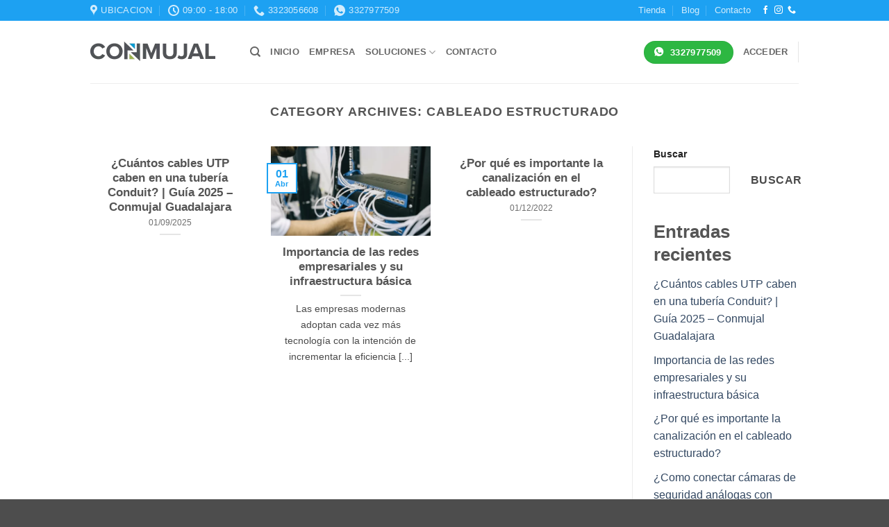

--- FILE ---
content_type: text/html; charset=UTF-8
request_url: https://conmujal.com/category/cableado-estructurado/
body_size: 31793
content:
<!DOCTYPE html>
<html lang="es" class="loading-site no-js">
<head><meta charset="UTF-8" /><script>if(navigator.userAgent.match(/MSIE|Internet Explorer/i)||navigator.userAgent.match(/Trident\/7\..*?rv:11/i)){var href=document.location.href;if(!href.match(/[?&]nowprocket/)){if(href.indexOf("?")==-1){if(href.indexOf("#")==-1){document.location.href=href+"?nowprocket=1"}else{document.location.href=href.replace("#","?nowprocket=1#")}}else{if(href.indexOf("#")==-1){document.location.href=href+"&nowprocket=1"}else{document.location.href=href.replace("#","&nowprocket=1#")}}}}</script><script>(()=>{class RocketLazyLoadScripts{constructor(){this.v="1.2.6",this.triggerEvents=["keydown","mousedown","mousemove","touchmove","touchstart","touchend","wheel"],this.userEventHandler=this.t.bind(this),this.touchStartHandler=this.i.bind(this),this.touchMoveHandler=this.o.bind(this),this.touchEndHandler=this.h.bind(this),this.clickHandler=this.u.bind(this),this.interceptedClicks=[],this.interceptedClickListeners=[],this.l(this),window.addEventListener("pageshow",(t=>{this.persisted=t.persisted,this.everythingLoaded&&this.m()})),this.CSPIssue=sessionStorage.getItem("rocketCSPIssue"),document.addEventListener("securitypolicyviolation",(t=>{this.CSPIssue||"script-src-elem"!==t.violatedDirective||"data"!==t.blockedURI||(this.CSPIssue=!0,sessionStorage.setItem("rocketCSPIssue",!0))})),document.addEventListener("DOMContentLoaded",(()=>{this.k()})),this.delayedScripts={normal:[],async:[],defer:[]},this.trash=[],this.allJQueries=[]}p(t){document.hidden?t.t():(this.triggerEvents.forEach((e=>window.addEventListener(e,t.userEventHandler,{passive:!0}))),window.addEventListener("touchstart",t.touchStartHandler,{passive:!0}),window.addEventListener("mousedown",t.touchStartHandler),document.addEventListener("visibilitychange",t.userEventHandler))}_(){this.triggerEvents.forEach((t=>window.removeEventListener(t,this.userEventHandler,{passive:!0}))),document.removeEventListener("visibilitychange",this.userEventHandler)}i(t){"HTML"!==t.target.tagName&&(window.addEventListener("touchend",this.touchEndHandler),window.addEventListener("mouseup",this.touchEndHandler),window.addEventListener("touchmove",this.touchMoveHandler,{passive:!0}),window.addEventListener("mousemove",this.touchMoveHandler),t.target.addEventListener("click",this.clickHandler),this.L(t.target,!0),this.S(t.target,"onclick","rocket-onclick"),this.C())}o(t){window.removeEventListener("touchend",this.touchEndHandler),window.removeEventListener("mouseup",this.touchEndHandler),window.removeEventListener("touchmove",this.touchMoveHandler,{passive:!0}),window.removeEventListener("mousemove",this.touchMoveHandler),t.target.removeEventListener("click",this.clickHandler),this.L(t.target,!1),this.S(t.target,"rocket-onclick","onclick"),this.M()}h(){window.removeEventListener("touchend",this.touchEndHandler),window.removeEventListener("mouseup",this.touchEndHandler),window.removeEventListener("touchmove",this.touchMoveHandler,{passive:!0}),window.removeEventListener("mousemove",this.touchMoveHandler)}u(t){t.target.removeEventListener("click",this.clickHandler),this.L(t.target,!1),this.S(t.target,"rocket-onclick","onclick"),this.interceptedClicks.push(t),t.preventDefault(),t.stopPropagation(),t.stopImmediatePropagation(),this.M()}O(){window.removeEventListener("touchstart",this.touchStartHandler,{passive:!0}),window.removeEventListener("mousedown",this.touchStartHandler),this.interceptedClicks.forEach((t=>{t.target.dispatchEvent(new MouseEvent("click",{view:t.view,bubbles:!0,cancelable:!0}))}))}l(t){EventTarget.prototype.addEventListenerWPRocketBase=EventTarget.prototype.addEventListener,EventTarget.prototype.addEventListener=function(e,i,o){"click"!==e||t.windowLoaded||i===t.clickHandler||t.interceptedClickListeners.push({target:this,func:i,options:o}),(this||window).addEventListenerWPRocketBase(e,i,o)}}L(t,e){this.interceptedClickListeners.forEach((i=>{i.target===t&&(e?t.removeEventListener("click",i.func,i.options):t.addEventListener("click",i.func,i.options))})),t.parentNode!==document.documentElement&&this.L(t.parentNode,e)}D(){return new Promise((t=>{this.P?this.M=t:t()}))}C(){this.P=!0}M(){this.P=!1}S(t,e,i){t.hasAttribute&&t.hasAttribute(e)&&(event.target.setAttribute(i,event.target.getAttribute(e)),event.target.removeAttribute(e))}t(){this._(this),"loading"===document.readyState?document.addEventListener("DOMContentLoaded",this.R.bind(this)):this.R()}k(){let t=[];document.querySelectorAll("script[type=rocketlazyloadscript][data-rocket-src]").forEach((e=>{let i=e.getAttribute("data-rocket-src");if(i&&!i.startsWith("data:")){0===i.indexOf("//")&&(i=location.protocol+i);try{const o=new URL(i).origin;o!==location.origin&&t.push({src:o,crossOrigin:e.crossOrigin||"module"===e.getAttribute("data-rocket-type")})}catch(t){}}})),t=[...new Map(t.map((t=>[JSON.stringify(t),t]))).values()],this.T(t,"preconnect")}async R(){this.lastBreath=Date.now(),this.j(this),this.F(this),this.I(),this.W(),this.q(),await this.A(this.delayedScripts.normal),await this.A(this.delayedScripts.defer),await this.A(this.delayedScripts.async);try{await this.U(),await this.H(this),await this.J()}catch(t){console.error(t)}window.dispatchEvent(new Event("rocket-allScriptsLoaded")),this.everythingLoaded=!0,this.D().then((()=>{this.O()})),this.N()}W(){document.querySelectorAll("script[type=rocketlazyloadscript]").forEach((t=>{t.hasAttribute("data-rocket-src")?t.hasAttribute("async")&&!1!==t.async?this.delayedScripts.async.push(t):t.hasAttribute("defer")&&!1!==t.defer||"module"===t.getAttribute("data-rocket-type")?this.delayedScripts.defer.push(t):this.delayedScripts.normal.push(t):this.delayedScripts.normal.push(t)}))}async B(t){if(await this.G(),!0!==t.noModule||!("noModule"in HTMLScriptElement.prototype))return new Promise((e=>{let i;function o(){(i||t).setAttribute("data-rocket-status","executed"),e()}try{if(navigator.userAgent.indexOf("Firefox/")>0||""===navigator.vendor||this.CSPIssue)i=document.createElement("script"),[...t.attributes].forEach((t=>{let e=t.nodeName;"type"!==e&&("data-rocket-type"===e&&(e="type"),"data-rocket-src"===e&&(e="src"),i.setAttribute(e,t.nodeValue))})),t.text&&(i.text=t.text),i.hasAttribute("src")?(i.addEventListener("load",o),i.addEventListener("error",(function(){i.setAttribute("data-rocket-status","failed-network"),e()})),setTimeout((()=>{i.isConnected||e()}),1)):(i.text=t.text,o()),t.parentNode.replaceChild(i,t);else{const i=t.getAttribute("data-rocket-type"),s=t.getAttribute("data-rocket-src");i?(t.type=i,t.removeAttribute("data-rocket-type")):t.removeAttribute("type"),t.addEventListener("load",o),t.addEventListener("error",(i=>{this.CSPIssue&&i.target.src.startsWith("data:")?(console.log("WPRocket: data-uri blocked by CSP -> fallback"),t.removeAttribute("src"),this.B(t).then(e)):(t.setAttribute("data-rocket-status","failed-network"),e())})),s?(t.removeAttribute("data-rocket-src"),t.src=s):t.src="data:text/javascript;base64,"+window.btoa(unescape(encodeURIComponent(t.text)))}}catch(i){t.setAttribute("data-rocket-status","failed-transform"),e()}}));t.setAttribute("data-rocket-status","skipped")}async A(t){const e=t.shift();return e&&e.isConnected?(await this.B(e),this.A(t)):Promise.resolve()}q(){this.T([...this.delayedScripts.normal,...this.delayedScripts.defer,...this.delayedScripts.async],"preload")}T(t,e){var i=document.createDocumentFragment();t.forEach((t=>{const o=t.getAttribute&&t.getAttribute("data-rocket-src")||t.src;if(o&&!o.startsWith("data:")){const s=document.createElement("link");s.href=o,s.rel=e,"preconnect"!==e&&(s.as="script"),t.getAttribute&&"module"===t.getAttribute("data-rocket-type")&&(s.crossOrigin=!0),t.crossOrigin&&(s.crossOrigin=t.crossOrigin),t.integrity&&(s.integrity=t.integrity),i.appendChild(s),this.trash.push(s)}})),document.head.appendChild(i)}j(t){let e={};function i(i,o){return e[o].eventsToRewrite.indexOf(i)>=0&&!t.everythingLoaded?"rocket-"+i:i}function o(t,o){!function(t){e[t]||(e[t]={originalFunctions:{add:t.addEventListener,remove:t.removeEventListener},eventsToRewrite:[]},t.addEventListener=function(){arguments[0]=i(arguments[0],t),e[t].originalFunctions.add.apply(t,arguments)},t.removeEventListener=function(){arguments[0]=i(arguments[0],t),e[t].originalFunctions.remove.apply(t,arguments)})}(t),e[t].eventsToRewrite.push(o)}function s(e,i){let o=e[i];e[i]=null,Object.defineProperty(e,i,{get:()=>o||function(){},set(s){t.everythingLoaded?o=s:e["rocket"+i]=o=s}})}o(document,"DOMContentLoaded"),o(window,"DOMContentLoaded"),o(window,"load"),o(window,"pageshow"),o(document,"readystatechange"),s(document,"onreadystatechange"),s(window,"onload"),s(window,"onpageshow");try{Object.defineProperty(document,"readyState",{get:()=>t.rocketReadyState,set(e){t.rocketReadyState=e},configurable:!0}),document.readyState="loading"}catch(t){console.log("WPRocket DJE readyState conflict, bypassing")}}F(t){let e;function i(e){return t.everythingLoaded?e:e.split(" ").map((t=>"load"===t||0===t.indexOf("load.")?"rocket-jquery-load":t)).join(" ")}function o(o){function s(t){const e=o.fn[t];o.fn[t]=o.fn.init.prototype[t]=function(){return this[0]===window&&("string"==typeof arguments[0]||arguments[0]instanceof String?arguments[0]=i(arguments[0]):"object"==typeof arguments[0]&&Object.keys(arguments[0]).forEach((t=>{const e=arguments[0][t];delete arguments[0][t],arguments[0][i(t)]=e}))),e.apply(this,arguments),this}}o&&o.fn&&!t.allJQueries.includes(o)&&(o.fn.ready=o.fn.init.prototype.ready=function(e){return t.domReadyFired?e.bind(document)(o):document.addEventListener("rocket-DOMContentLoaded",(()=>e.bind(document)(o))),o([])},s("on"),s("one"),t.allJQueries.push(o)),e=o}o(window.jQuery),Object.defineProperty(window,"jQuery",{get:()=>e,set(t){o(t)}})}async H(t){const e=document.querySelector("script[data-webpack]");e&&(await async function(){return new Promise((t=>{e.addEventListener("load",t),e.addEventListener("error",t)}))}(),await t.K(),await t.H(t))}async U(){this.domReadyFired=!0;try{document.readyState="interactive"}catch(t){}await this.G(),document.dispatchEvent(new Event("rocket-readystatechange")),await this.G(),document.rocketonreadystatechange&&document.rocketonreadystatechange(),await this.G(),document.dispatchEvent(new Event("rocket-DOMContentLoaded")),await this.G(),window.dispatchEvent(new Event("rocket-DOMContentLoaded"))}async J(){try{document.readyState="complete"}catch(t){}await this.G(),document.dispatchEvent(new Event("rocket-readystatechange")),await this.G(),document.rocketonreadystatechange&&document.rocketonreadystatechange(),await this.G(),window.dispatchEvent(new Event("rocket-load")),await this.G(),window.rocketonload&&window.rocketonload(),await this.G(),this.allJQueries.forEach((t=>t(window).trigger("rocket-jquery-load"))),await this.G();const t=new Event("rocket-pageshow");t.persisted=this.persisted,window.dispatchEvent(t),await this.G(),window.rocketonpageshow&&window.rocketonpageshow({persisted:this.persisted}),this.windowLoaded=!0}m(){document.onreadystatechange&&document.onreadystatechange(),window.onload&&window.onload(),window.onpageshow&&window.onpageshow({persisted:this.persisted})}I(){const t=new Map;document.write=document.writeln=function(e){const i=document.currentScript;i||console.error("WPRocket unable to document.write this: "+e);const o=document.createRange(),s=i.parentElement;let n=t.get(i);void 0===n&&(n=i.nextSibling,t.set(i,n));const c=document.createDocumentFragment();o.setStart(c,0),c.appendChild(o.createContextualFragment(e)),s.insertBefore(c,n)}}async G(){Date.now()-this.lastBreath>45&&(await this.K(),this.lastBreath=Date.now())}async K(){return document.hidden?new Promise((t=>setTimeout(t))):new Promise((t=>requestAnimationFrame(t)))}N(){this.trash.forEach((t=>t.remove()))}static run(){const t=new RocketLazyLoadScripts;t.p(t)}}RocketLazyLoadScripts.run()})();</script>
	
	<link rel="profile" href="https://gmpg.org/xfn/11" />
	<link rel="pingback" href="https://conmujal.com/xmlrpc.php" />

	<script type="rocketlazyloadscript">(function(html){html.className = html.className.replace(/\bno-js\b/,'js')})(document.documentElement);</script>
<meta name='robots' content='index, follow, max-image-preview:large, max-snippet:-1, max-video-preview:-1' />
<meta name="viewport" content="width=device-width, initial-scale=1" /><!-- Google tag (gtag.js) consent mode dataLayer added by Site Kit -->
<script type="rocketlazyloadscript" data-rocket-type="text/javascript" id="google_gtagjs-js-consent-mode-data-layer">
/* <![CDATA[ */
window.dataLayer = window.dataLayer || [];function gtag(){dataLayer.push(arguments);}
gtag('consent', 'default', {"ad_personalization":"denied","ad_storage":"denied","ad_user_data":"denied","analytics_storage":"denied","functionality_storage":"denied","security_storage":"denied","personalization_storage":"denied","region":["AT","BE","BG","CH","CY","CZ","DE","DK","EE","ES","FI","FR","GB","GR","HR","HU","IE","IS","IT","LI","LT","LU","LV","MT","NL","NO","PL","PT","RO","SE","SI","SK"],"wait_for_update":500});
window._googlesitekitConsentCategoryMap = {"statistics":["analytics_storage"],"marketing":["ad_storage","ad_user_data","ad_personalization"],"functional":["functionality_storage","security_storage"],"preferences":["personalization_storage"]};
window._googlesitekitConsents = {"ad_personalization":"denied","ad_storage":"denied","ad_user_data":"denied","analytics_storage":"denied","functionality_storage":"denied","security_storage":"denied","personalization_storage":"denied","region":["AT","BE","BG","CH","CY","CZ","DE","DK","EE","ES","FI","FR","GB","GR","HR","HU","IE","IS","IT","LI","LT","LU","LV","MT","NL","NO","PL","PT","RO","SE","SI","SK"],"wait_for_update":500};
/* ]]> */
</script>
<!-- End Google tag (gtag.js) consent mode dataLayer added by Site Kit -->

	<!-- This site is optimized with the Yoast SEO Premium plugin v25.9 (Yoast SEO v26.8) - https://yoast.com/product/yoast-seo-premium-wordpress/ -->
	<title>Cableado Estructurado - Conmujal</title>
	<link rel="canonical" href="https://conmujal.com/category/cableado-estructurado/" />
	<meta property="og:locale" content="es_MX" />
	<meta property="og:type" content="article" />
	<meta property="og:title" content="Cableado Estructurado" />
	<meta property="og:url" content="https://conmujal.com/category/cableado-estructurado/" />
	<meta property="og:site_name" content="Conmujal" />
	<meta property="og:image" content="https://conmujal.com/wp-content/uploads/2023/06/Conmujal-1200x675-1.png" />
	<meta property="og:image:width" content="1200" />
	<meta property="og:image:height" content="675" />
	<meta property="og:image:type" content="image/png" />
	<meta name="twitter:card" content="summary_large_image" />
	<script type="application/ld+json" class="yoast-schema-graph">{"@context":"https://schema.org","@graph":[{"@type":"CollectionPage","@id":"https://conmujal.com/category/cableado-estructurado/","url":"https://conmujal.com/category/cableado-estructurado/","name":"Cableado Estructurado - Conmujal","isPartOf":{"@id":"https://conmujal.com/#website"},"breadcrumb":{"@id":"https://conmujal.com/category/cableado-estructurado/#breadcrumb"},"inLanguage":"es"},{"@type":"BreadcrumbList","@id":"https://conmujal.com/category/cableado-estructurado/#breadcrumb","itemListElement":[{"@type":"ListItem","position":1,"name":"Inicio","item":"https://conmujal.com/"},{"@type":"ListItem","position":2,"name":"Cableado Estructurado"}]},{"@type":"WebSite","@id":"https://conmujal.com/#website","url":"https://conmujal.com/","name":"Conmujal","description":"Integración de sistemas, diseño y desarrollo de proyectos de cableado estructurado, videovigilancia, VoIP y control de acceso","publisher":{"@id":"https://conmujal.com/#organization"},"potentialAction":[{"@type":"SearchAction","target":{"@type":"EntryPoint","urlTemplate":"https://conmujal.com/?s={search_term_string}"},"query-input":{"@type":"PropertyValueSpecification","valueRequired":true,"valueName":"search_term_string"}}],"inLanguage":"es"},{"@type":"Organization","@id":"https://conmujal.com/#organization","name":"Conmujal","url":"https://conmujal.com/","logo":{"@type":"ImageObject","inLanguage":"es","@id":"https://conmujal.com/#/schema/logo/image/","url":"https://conmujal.com/wp-content/uploads/2023/01/Place-Holder.png","contentUrl":"https://conmujal.com/wp-content/uploads/2023/01/Place-Holder.png","width":1000,"height":1000,"caption":"Conmujal"},"image":{"@id":"https://conmujal.com/#/schema/logo/image/"},"sameAs":["https://www.facebook.com/conmujal","https://www.instagram.com/conmujal/"]}]}</script>
	<!-- / Yoast SEO Premium plugin. -->


<link rel='dns-prefetch' href='//www.googletagmanager.com' />

<link rel='prefetch' href='https://conmujal.com/wp-content/themes/flatsome/assets/js/flatsome.js?ver=e2eddd6c228105dac048' />
<link rel='prefetch' href='https://conmujal.com/wp-content/themes/flatsome/assets/js/chunk.slider.js?ver=3.20.4' />
<link rel='prefetch' href='https://conmujal.com/wp-content/themes/flatsome/assets/js/chunk.popups.js?ver=3.20.4' />
<link rel='prefetch' href='https://conmujal.com/wp-content/themes/flatsome/assets/js/chunk.tooltips.js?ver=3.20.4' />
<link rel='prefetch' href='https://conmujal.com/wp-content/themes/flatsome/assets/js/woocommerce.js?ver=1c9be63d628ff7c3ff4c' />
<link rel="alternate" type="application/rss+xml" title="Conmujal &raquo; Feed" href="https://conmujal.com/feed/" />
<link rel="alternate" type="application/rss+xml" title="Conmujal &raquo; RSS de los comentarios" href="https://conmujal.com/comments/feed/" />
<link rel="alternate" type="application/rss+xml" title="Conmujal &raquo; Cableado Estructurado RSS de la categoría" href="https://conmujal.com/category/cableado-estructurado/feed/" />
<style id='wp-img-auto-sizes-contain-inline-css' type='text/css'>
img:is([sizes=auto i],[sizes^="auto," i]){contain-intrinsic-size:3000px 1500px}
/*# sourceURL=wp-img-auto-sizes-contain-inline-css */
</style>
<style id='wp-emoji-styles-inline-css' type='text/css'>

	img.wp-smiley, img.emoji {
		display: inline !important;
		border: none !important;
		box-shadow: none !important;
		height: 1em !important;
		width: 1em !important;
		margin: 0 0.07em !important;
		vertical-align: -0.1em !important;
		background: none !important;
		padding: 0 !important;
	}
/*# sourceURL=wp-emoji-styles-inline-css */
</style>
<style id='wp-block-library-inline-css' type='text/css'>
:root{--wp-block-synced-color:#7a00df;--wp-block-synced-color--rgb:122,0,223;--wp-bound-block-color:var(--wp-block-synced-color);--wp-editor-canvas-background:#ddd;--wp-admin-theme-color:#007cba;--wp-admin-theme-color--rgb:0,124,186;--wp-admin-theme-color-darker-10:#006ba1;--wp-admin-theme-color-darker-10--rgb:0,107,160.5;--wp-admin-theme-color-darker-20:#005a87;--wp-admin-theme-color-darker-20--rgb:0,90,135;--wp-admin-border-width-focus:2px}@media (min-resolution:192dpi){:root{--wp-admin-border-width-focus:1.5px}}.wp-element-button{cursor:pointer}:root .has-very-light-gray-background-color{background-color:#eee}:root .has-very-dark-gray-background-color{background-color:#313131}:root .has-very-light-gray-color{color:#eee}:root .has-very-dark-gray-color{color:#313131}:root .has-vivid-green-cyan-to-vivid-cyan-blue-gradient-background{background:linear-gradient(135deg,#00d084,#0693e3)}:root .has-purple-crush-gradient-background{background:linear-gradient(135deg,#34e2e4,#4721fb 50%,#ab1dfe)}:root .has-hazy-dawn-gradient-background{background:linear-gradient(135deg,#faaca8,#dad0ec)}:root .has-subdued-olive-gradient-background{background:linear-gradient(135deg,#fafae1,#67a671)}:root .has-atomic-cream-gradient-background{background:linear-gradient(135deg,#fdd79a,#004a59)}:root .has-nightshade-gradient-background{background:linear-gradient(135deg,#330968,#31cdcf)}:root .has-midnight-gradient-background{background:linear-gradient(135deg,#020381,#2874fc)}:root{--wp--preset--font-size--normal:16px;--wp--preset--font-size--huge:42px}.has-regular-font-size{font-size:1em}.has-larger-font-size{font-size:2.625em}.has-normal-font-size{font-size:var(--wp--preset--font-size--normal)}.has-huge-font-size{font-size:var(--wp--preset--font-size--huge)}.has-text-align-center{text-align:center}.has-text-align-left{text-align:left}.has-text-align-right{text-align:right}.has-fit-text{white-space:nowrap!important}#end-resizable-editor-section{display:none}.aligncenter{clear:both}.items-justified-left{justify-content:flex-start}.items-justified-center{justify-content:center}.items-justified-right{justify-content:flex-end}.items-justified-space-between{justify-content:space-between}.screen-reader-text{border:0;clip-path:inset(50%);height:1px;margin:-1px;overflow:hidden;padding:0;position:absolute;width:1px;word-wrap:normal!important}.screen-reader-text:focus{background-color:#ddd;clip-path:none;color:#444;display:block;font-size:1em;height:auto;left:5px;line-height:normal;padding:15px 23px 14px;text-decoration:none;top:5px;width:auto;z-index:100000}html :where(.has-border-color){border-style:solid}html :where([style*=border-top-color]){border-top-style:solid}html :where([style*=border-right-color]){border-right-style:solid}html :where([style*=border-bottom-color]){border-bottom-style:solid}html :where([style*=border-left-color]){border-left-style:solid}html :where([style*=border-width]){border-style:solid}html :where([style*=border-top-width]){border-top-style:solid}html :where([style*=border-right-width]){border-right-style:solid}html :where([style*=border-bottom-width]){border-bottom-style:solid}html :where([style*=border-left-width]){border-left-style:solid}html :where(img[class*=wp-image-]){height:auto;max-width:100%}:where(figure){margin:0 0 1em}html :where(.is-position-sticky){--wp-admin--admin-bar--position-offset:var(--wp-admin--admin-bar--height,0px)}@media screen and (max-width:600px){html :where(.is-position-sticky){--wp-admin--admin-bar--position-offset:0px}}

/*# sourceURL=wp-block-library-inline-css */
</style><style id='wp-block-heading-inline-css' type='text/css'>
h1:where(.wp-block-heading).has-background,h2:where(.wp-block-heading).has-background,h3:where(.wp-block-heading).has-background,h4:where(.wp-block-heading).has-background,h5:where(.wp-block-heading).has-background,h6:where(.wp-block-heading).has-background{padding:1.25em 2.375em}h1.has-text-align-left[style*=writing-mode]:where([style*=vertical-lr]),h1.has-text-align-right[style*=writing-mode]:where([style*=vertical-rl]),h2.has-text-align-left[style*=writing-mode]:where([style*=vertical-lr]),h2.has-text-align-right[style*=writing-mode]:where([style*=vertical-rl]),h3.has-text-align-left[style*=writing-mode]:where([style*=vertical-lr]),h3.has-text-align-right[style*=writing-mode]:where([style*=vertical-rl]),h4.has-text-align-left[style*=writing-mode]:where([style*=vertical-lr]),h4.has-text-align-right[style*=writing-mode]:where([style*=vertical-rl]),h5.has-text-align-left[style*=writing-mode]:where([style*=vertical-lr]),h5.has-text-align-right[style*=writing-mode]:where([style*=vertical-rl]),h6.has-text-align-left[style*=writing-mode]:where([style*=vertical-lr]),h6.has-text-align-right[style*=writing-mode]:where([style*=vertical-rl]){rotate:180deg}
/*# sourceURL=https://conmujal.com/wp-includes/blocks/heading/style.min.css */
</style>
<style id='wp-block-latest-comments-inline-css' type='text/css'>
ol.wp-block-latest-comments{box-sizing:border-box;margin-left:0}:where(.wp-block-latest-comments:not([style*=line-height] .wp-block-latest-comments__comment)){line-height:1.1}:where(.wp-block-latest-comments:not([style*=line-height] .wp-block-latest-comments__comment-excerpt p)){line-height:1.8}.has-dates :where(.wp-block-latest-comments:not([style*=line-height])),.has-excerpts :where(.wp-block-latest-comments:not([style*=line-height])){line-height:1.5}.wp-block-latest-comments .wp-block-latest-comments{padding-left:0}.wp-block-latest-comments__comment{list-style:none;margin-bottom:1em}.has-avatars .wp-block-latest-comments__comment{list-style:none;min-height:2.25em}.has-avatars .wp-block-latest-comments__comment .wp-block-latest-comments__comment-excerpt,.has-avatars .wp-block-latest-comments__comment .wp-block-latest-comments__comment-meta{margin-left:3.25em}.wp-block-latest-comments__comment-excerpt p{font-size:.875em;margin:.36em 0 1.4em}.wp-block-latest-comments__comment-date{display:block;font-size:.75em}.wp-block-latest-comments .avatar,.wp-block-latest-comments__comment-avatar{border-radius:1.5em;display:block;float:left;height:2.5em;margin-right:.75em;width:2.5em}.wp-block-latest-comments[class*=-font-size] a,.wp-block-latest-comments[style*=font-size] a{font-size:inherit}
/*# sourceURL=https://conmujal.com/wp-includes/blocks/latest-comments/style.min.css */
</style>
<style id='wp-block-latest-posts-inline-css' type='text/css'>
.wp-block-latest-posts{box-sizing:border-box}.wp-block-latest-posts.alignleft{margin-right:2em}.wp-block-latest-posts.alignright{margin-left:2em}.wp-block-latest-posts.wp-block-latest-posts__list{list-style:none}.wp-block-latest-posts.wp-block-latest-posts__list li{clear:both;overflow-wrap:break-word}.wp-block-latest-posts.is-grid{display:flex;flex-wrap:wrap}.wp-block-latest-posts.is-grid li{margin:0 1.25em 1.25em 0;width:100%}@media (min-width:600px){.wp-block-latest-posts.columns-2 li{width:calc(50% - .625em)}.wp-block-latest-posts.columns-2 li:nth-child(2n){margin-right:0}.wp-block-latest-posts.columns-3 li{width:calc(33.33333% - .83333em)}.wp-block-latest-posts.columns-3 li:nth-child(3n){margin-right:0}.wp-block-latest-posts.columns-4 li{width:calc(25% - .9375em)}.wp-block-latest-posts.columns-4 li:nth-child(4n){margin-right:0}.wp-block-latest-posts.columns-5 li{width:calc(20% - 1em)}.wp-block-latest-posts.columns-5 li:nth-child(5n){margin-right:0}.wp-block-latest-posts.columns-6 li{width:calc(16.66667% - 1.04167em)}.wp-block-latest-posts.columns-6 li:nth-child(6n){margin-right:0}}:root :where(.wp-block-latest-posts.is-grid){padding:0}:root :where(.wp-block-latest-posts.wp-block-latest-posts__list){padding-left:0}.wp-block-latest-posts__post-author,.wp-block-latest-posts__post-date{display:block;font-size:.8125em}.wp-block-latest-posts__post-excerpt,.wp-block-latest-posts__post-full-content{margin-bottom:1em;margin-top:.5em}.wp-block-latest-posts__featured-image a{display:inline-block}.wp-block-latest-posts__featured-image img{height:auto;max-width:100%;width:auto}.wp-block-latest-posts__featured-image.alignleft{float:left;margin-right:1em}.wp-block-latest-posts__featured-image.alignright{float:right;margin-left:1em}.wp-block-latest-posts__featured-image.aligncenter{margin-bottom:1em;text-align:center}
/*# sourceURL=https://conmujal.com/wp-includes/blocks/latest-posts/style.min.css */
</style>
<style id='wp-block-search-inline-css' type='text/css'>
.wp-block-search__button{margin-left:10px;word-break:normal}.wp-block-search__button.has-icon{line-height:0}.wp-block-search__button svg{height:1.25em;min-height:24px;min-width:24px;width:1.25em;fill:currentColor;vertical-align:text-bottom}:where(.wp-block-search__button){border:1px solid #ccc;padding:6px 10px}.wp-block-search__inside-wrapper{display:flex;flex:auto;flex-wrap:nowrap;max-width:100%}.wp-block-search__label{width:100%}.wp-block-search.wp-block-search__button-only .wp-block-search__button{box-sizing:border-box;display:flex;flex-shrink:0;justify-content:center;margin-left:0;max-width:100%}.wp-block-search.wp-block-search__button-only .wp-block-search__inside-wrapper{min-width:0!important;transition-property:width}.wp-block-search.wp-block-search__button-only .wp-block-search__input{flex-basis:100%;transition-duration:.3s}.wp-block-search.wp-block-search__button-only.wp-block-search__searchfield-hidden,.wp-block-search.wp-block-search__button-only.wp-block-search__searchfield-hidden .wp-block-search__inside-wrapper{overflow:hidden}.wp-block-search.wp-block-search__button-only.wp-block-search__searchfield-hidden .wp-block-search__input{border-left-width:0!important;border-right-width:0!important;flex-basis:0;flex-grow:0;margin:0;min-width:0!important;padding-left:0!important;padding-right:0!important;width:0!important}:where(.wp-block-search__input){appearance:none;border:1px solid #949494;flex-grow:1;font-family:inherit;font-size:inherit;font-style:inherit;font-weight:inherit;letter-spacing:inherit;line-height:inherit;margin-left:0;margin-right:0;min-width:3rem;padding:8px;text-decoration:unset!important;text-transform:inherit}:where(.wp-block-search__button-inside .wp-block-search__inside-wrapper){background-color:#fff;border:1px solid #949494;box-sizing:border-box;padding:4px}:where(.wp-block-search__button-inside .wp-block-search__inside-wrapper) .wp-block-search__input{border:none;border-radius:0;padding:0 4px}:where(.wp-block-search__button-inside .wp-block-search__inside-wrapper) .wp-block-search__input:focus{outline:none}:where(.wp-block-search__button-inside .wp-block-search__inside-wrapper) :where(.wp-block-search__button){padding:4px 8px}.wp-block-search.aligncenter .wp-block-search__inside-wrapper{margin:auto}.wp-block[data-align=right] .wp-block-search.wp-block-search__button-only .wp-block-search__inside-wrapper{float:right}
/*# sourceURL=https://conmujal.com/wp-includes/blocks/search/style.min.css */
</style>
<style id='wp-block-group-inline-css' type='text/css'>
.wp-block-group{box-sizing:border-box}:where(.wp-block-group.wp-block-group-is-layout-constrained){position:relative}
/*# sourceURL=https://conmujal.com/wp-includes/blocks/group/style.min.css */
</style>
<link data-minify="1" rel='stylesheet' id='wc-blocks-style-css' href='https://conmujal.com/wp-content/cache/min/1/wp-content/plugins/woocommerce/assets/client/blocks/wc-blocks.css?ver=1768505300' type='text/css' media='all' />
<style id='global-styles-inline-css' type='text/css'>
:root{--wp--preset--aspect-ratio--square: 1;--wp--preset--aspect-ratio--4-3: 4/3;--wp--preset--aspect-ratio--3-4: 3/4;--wp--preset--aspect-ratio--3-2: 3/2;--wp--preset--aspect-ratio--2-3: 2/3;--wp--preset--aspect-ratio--16-9: 16/9;--wp--preset--aspect-ratio--9-16: 9/16;--wp--preset--color--black: #000000;--wp--preset--color--cyan-bluish-gray: #abb8c3;--wp--preset--color--white: #ffffff;--wp--preset--color--pale-pink: #f78da7;--wp--preset--color--vivid-red: #cf2e2e;--wp--preset--color--luminous-vivid-orange: #ff6900;--wp--preset--color--luminous-vivid-amber: #fcb900;--wp--preset--color--light-green-cyan: #7bdcb5;--wp--preset--color--vivid-green-cyan: #00d084;--wp--preset--color--pale-cyan-blue: #8ed1fc;--wp--preset--color--vivid-cyan-blue: #0693e3;--wp--preset--color--vivid-purple: #9b51e0;--wp--preset--color--primary: #1da1f2;--wp--preset--color--secondary: #2db742;--wp--preset--color--success: #627D47;--wp--preset--color--alert: #e53e3e;--wp--preset--gradient--vivid-cyan-blue-to-vivid-purple: linear-gradient(135deg,rgb(6,147,227) 0%,rgb(155,81,224) 100%);--wp--preset--gradient--light-green-cyan-to-vivid-green-cyan: linear-gradient(135deg,rgb(122,220,180) 0%,rgb(0,208,130) 100%);--wp--preset--gradient--luminous-vivid-amber-to-luminous-vivid-orange: linear-gradient(135deg,rgb(252,185,0) 0%,rgb(255,105,0) 100%);--wp--preset--gradient--luminous-vivid-orange-to-vivid-red: linear-gradient(135deg,rgb(255,105,0) 0%,rgb(207,46,46) 100%);--wp--preset--gradient--very-light-gray-to-cyan-bluish-gray: linear-gradient(135deg,rgb(238,238,238) 0%,rgb(169,184,195) 100%);--wp--preset--gradient--cool-to-warm-spectrum: linear-gradient(135deg,rgb(74,234,220) 0%,rgb(151,120,209) 20%,rgb(207,42,186) 40%,rgb(238,44,130) 60%,rgb(251,105,98) 80%,rgb(254,248,76) 100%);--wp--preset--gradient--blush-light-purple: linear-gradient(135deg,rgb(255,206,236) 0%,rgb(152,150,240) 100%);--wp--preset--gradient--blush-bordeaux: linear-gradient(135deg,rgb(254,205,165) 0%,rgb(254,45,45) 50%,rgb(107,0,62) 100%);--wp--preset--gradient--luminous-dusk: linear-gradient(135deg,rgb(255,203,112) 0%,rgb(199,81,192) 50%,rgb(65,88,208) 100%);--wp--preset--gradient--pale-ocean: linear-gradient(135deg,rgb(255,245,203) 0%,rgb(182,227,212) 50%,rgb(51,167,181) 100%);--wp--preset--gradient--electric-grass: linear-gradient(135deg,rgb(202,248,128) 0%,rgb(113,206,126) 100%);--wp--preset--gradient--midnight: linear-gradient(135deg,rgb(2,3,129) 0%,rgb(40,116,252) 100%);--wp--preset--font-size--small: 13px;--wp--preset--font-size--medium: 20px;--wp--preset--font-size--large: 36px;--wp--preset--font-size--x-large: 42px;--wp--preset--spacing--20: 0.44rem;--wp--preset--spacing--30: 0.67rem;--wp--preset--spacing--40: 1rem;--wp--preset--spacing--50: 1.5rem;--wp--preset--spacing--60: 2.25rem;--wp--preset--spacing--70: 3.38rem;--wp--preset--spacing--80: 5.06rem;--wp--preset--shadow--natural: 6px 6px 9px rgba(0, 0, 0, 0.2);--wp--preset--shadow--deep: 12px 12px 50px rgba(0, 0, 0, 0.4);--wp--preset--shadow--sharp: 6px 6px 0px rgba(0, 0, 0, 0.2);--wp--preset--shadow--outlined: 6px 6px 0px -3px rgb(255, 255, 255), 6px 6px rgb(0, 0, 0);--wp--preset--shadow--crisp: 6px 6px 0px rgb(0, 0, 0);}:where(body) { margin: 0; }.wp-site-blocks > .alignleft { float: left; margin-right: 2em; }.wp-site-blocks > .alignright { float: right; margin-left: 2em; }.wp-site-blocks > .aligncenter { justify-content: center; margin-left: auto; margin-right: auto; }:where(.is-layout-flex){gap: 0.5em;}:where(.is-layout-grid){gap: 0.5em;}.is-layout-flow > .alignleft{float: left;margin-inline-start: 0;margin-inline-end: 2em;}.is-layout-flow > .alignright{float: right;margin-inline-start: 2em;margin-inline-end: 0;}.is-layout-flow > .aligncenter{margin-left: auto !important;margin-right: auto !important;}.is-layout-constrained > .alignleft{float: left;margin-inline-start: 0;margin-inline-end: 2em;}.is-layout-constrained > .alignright{float: right;margin-inline-start: 2em;margin-inline-end: 0;}.is-layout-constrained > .aligncenter{margin-left: auto !important;margin-right: auto !important;}.is-layout-constrained > :where(:not(.alignleft):not(.alignright):not(.alignfull)){margin-left: auto !important;margin-right: auto !important;}body .is-layout-flex{display: flex;}.is-layout-flex{flex-wrap: wrap;align-items: center;}.is-layout-flex > :is(*, div){margin: 0;}body .is-layout-grid{display: grid;}.is-layout-grid > :is(*, div){margin: 0;}body{padding-top: 0px;padding-right: 0px;padding-bottom: 0px;padding-left: 0px;}a:where(:not(.wp-element-button)){text-decoration: none;}:root :where(.wp-element-button, .wp-block-button__link){background-color: #32373c;border-width: 0;color: #fff;font-family: inherit;font-size: inherit;font-style: inherit;font-weight: inherit;letter-spacing: inherit;line-height: inherit;padding-top: calc(0.667em + 2px);padding-right: calc(1.333em + 2px);padding-bottom: calc(0.667em + 2px);padding-left: calc(1.333em + 2px);text-decoration: none;text-transform: inherit;}.has-black-color{color: var(--wp--preset--color--black) !important;}.has-cyan-bluish-gray-color{color: var(--wp--preset--color--cyan-bluish-gray) !important;}.has-white-color{color: var(--wp--preset--color--white) !important;}.has-pale-pink-color{color: var(--wp--preset--color--pale-pink) !important;}.has-vivid-red-color{color: var(--wp--preset--color--vivid-red) !important;}.has-luminous-vivid-orange-color{color: var(--wp--preset--color--luminous-vivid-orange) !important;}.has-luminous-vivid-amber-color{color: var(--wp--preset--color--luminous-vivid-amber) !important;}.has-light-green-cyan-color{color: var(--wp--preset--color--light-green-cyan) !important;}.has-vivid-green-cyan-color{color: var(--wp--preset--color--vivid-green-cyan) !important;}.has-pale-cyan-blue-color{color: var(--wp--preset--color--pale-cyan-blue) !important;}.has-vivid-cyan-blue-color{color: var(--wp--preset--color--vivid-cyan-blue) !important;}.has-vivid-purple-color{color: var(--wp--preset--color--vivid-purple) !important;}.has-primary-color{color: var(--wp--preset--color--primary) !important;}.has-secondary-color{color: var(--wp--preset--color--secondary) !important;}.has-success-color{color: var(--wp--preset--color--success) !important;}.has-alert-color{color: var(--wp--preset--color--alert) !important;}.has-black-background-color{background-color: var(--wp--preset--color--black) !important;}.has-cyan-bluish-gray-background-color{background-color: var(--wp--preset--color--cyan-bluish-gray) !important;}.has-white-background-color{background-color: var(--wp--preset--color--white) !important;}.has-pale-pink-background-color{background-color: var(--wp--preset--color--pale-pink) !important;}.has-vivid-red-background-color{background-color: var(--wp--preset--color--vivid-red) !important;}.has-luminous-vivid-orange-background-color{background-color: var(--wp--preset--color--luminous-vivid-orange) !important;}.has-luminous-vivid-amber-background-color{background-color: var(--wp--preset--color--luminous-vivid-amber) !important;}.has-light-green-cyan-background-color{background-color: var(--wp--preset--color--light-green-cyan) !important;}.has-vivid-green-cyan-background-color{background-color: var(--wp--preset--color--vivid-green-cyan) !important;}.has-pale-cyan-blue-background-color{background-color: var(--wp--preset--color--pale-cyan-blue) !important;}.has-vivid-cyan-blue-background-color{background-color: var(--wp--preset--color--vivid-cyan-blue) !important;}.has-vivid-purple-background-color{background-color: var(--wp--preset--color--vivid-purple) !important;}.has-primary-background-color{background-color: var(--wp--preset--color--primary) !important;}.has-secondary-background-color{background-color: var(--wp--preset--color--secondary) !important;}.has-success-background-color{background-color: var(--wp--preset--color--success) !important;}.has-alert-background-color{background-color: var(--wp--preset--color--alert) !important;}.has-black-border-color{border-color: var(--wp--preset--color--black) !important;}.has-cyan-bluish-gray-border-color{border-color: var(--wp--preset--color--cyan-bluish-gray) !important;}.has-white-border-color{border-color: var(--wp--preset--color--white) !important;}.has-pale-pink-border-color{border-color: var(--wp--preset--color--pale-pink) !important;}.has-vivid-red-border-color{border-color: var(--wp--preset--color--vivid-red) !important;}.has-luminous-vivid-orange-border-color{border-color: var(--wp--preset--color--luminous-vivid-orange) !important;}.has-luminous-vivid-amber-border-color{border-color: var(--wp--preset--color--luminous-vivid-amber) !important;}.has-light-green-cyan-border-color{border-color: var(--wp--preset--color--light-green-cyan) !important;}.has-vivid-green-cyan-border-color{border-color: var(--wp--preset--color--vivid-green-cyan) !important;}.has-pale-cyan-blue-border-color{border-color: var(--wp--preset--color--pale-cyan-blue) !important;}.has-vivid-cyan-blue-border-color{border-color: var(--wp--preset--color--vivid-cyan-blue) !important;}.has-vivid-purple-border-color{border-color: var(--wp--preset--color--vivid-purple) !important;}.has-primary-border-color{border-color: var(--wp--preset--color--primary) !important;}.has-secondary-border-color{border-color: var(--wp--preset--color--secondary) !important;}.has-success-border-color{border-color: var(--wp--preset--color--success) !important;}.has-alert-border-color{border-color: var(--wp--preset--color--alert) !important;}.has-vivid-cyan-blue-to-vivid-purple-gradient-background{background: var(--wp--preset--gradient--vivid-cyan-blue-to-vivid-purple) !important;}.has-light-green-cyan-to-vivid-green-cyan-gradient-background{background: var(--wp--preset--gradient--light-green-cyan-to-vivid-green-cyan) !important;}.has-luminous-vivid-amber-to-luminous-vivid-orange-gradient-background{background: var(--wp--preset--gradient--luminous-vivid-amber-to-luminous-vivid-orange) !important;}.has-luminous-vivid-orange-to-vivid-red-gradient-background{background: var(--wp--preset--gradient--luminous-vivid-orange-to-vivid-red) !important;}.has-very-light-gray-to-cyan-bluish-gray-gradient-background{background: var(--wp--preset--gradient--very-light-gray-to-cyan-bluish-gray) !important;}.has-cool-to-warm-spectrum-gradient-background{background: var(--wp--preset--gradient--cool-to-warm-spectrum) !important;}.has-blush-light-purple-gradient-background{background: var(--wp--preset--gradient--blush-light-purple) !important;}.has-blush-bordeaux-gradient-background{background: var(--wp--preset--gradient--blush-bordeaux) !important;}.has-luminous-dusk-gradient-background{background: var(--wp--preset--gradient--luminous-dusk) !important;}.has-pale-ocean-gradient-background{background: var(--wp--preset--gradient--pale-ocean) !important;}.has-electric-grass-gradient-background{background: var(--wp--preset--gradient--electric-grass) !important;}.has-midnight-gradient-background{background: var(--wp--preset--gradient--midnight) !important;}.has-small-font-size{font-size: var(--wp--preset--font-size--small) !important;}.has-medium-font-size{font-size: var(--wp--preset--font-size--medium) !important;}.has-large-font-size{font-size: var(--wp--preset--font-size--large) !important;}.has-x-large-font-size{font-size: var(--wp--preset--font-size--x-large) !important;}
/*# sourceURL=global-styles-inline-css */
</style>

<link data-minify="1" rel='stylesheet' id='nta-css-popup-css' href='https://conmujal.com/wp-content/cache/min/1/wp-content/plugins/whatsapp-for-wordpress/assets/dist/css/style.css?ver=1768505300' type='text/css' media='all' />
<style id='woocommerce-inline-inline-css' type='text/css'>
.woocommerce form .form-row .required { visibility: visible; }
/*# sourceURL=woocommerce-inline-inline-css */
</style>
<link data-minify="1" rel='stylesheet' id='pwb-styles-frontend-css' href='https://conmujal.com/wp-content/cache/min/1/wp-content/plugins/perfect-woocommerce-brands/build/frontend/css/style.css?ver=1768505300' type='text/css' media='all' />
<link data-minify="1" rel='stylesheet' id='flatsome-main-css' href='https://conmujal.com/wp-content/cache/min/1/wp-content/themes/flatsome/assets/css/flatsome.css?ver=1768505300' type='text/css' media='all' />
<style id='flatsome-main-inline-css' type='text/css'>
@font-face {
				font-family: "fl-icons";
				font-display: block;
				src: url(https://conmujal.com/wp-content/themes/flatsome/assets/css/icons/fl-icons.eot?v=3.20.4);
				src:
					url(https://conmujal.com/wp-content/themes/flatsome/assets/css/icons/fl-icons.eot#iefix?v=3.20.4) format("embedded-opentype"),
					url(https://conmujal.com/wp-content/themes/flatsome/assets/css/icons/fl-icons.woff2?v=3.20.4) format("woff2"),
					url(https://conmujal.com/wp-content/themes/flatsome/assets/css/icons/fl-icons.ttf?v=3.20.4) format("truetype"),
					url(https://conmujal.com/wp-content/themes/flatsome/assets/css/icons/fl-icons.woff?v=3.20.4) format("woff"),
					url(https://conmujal.com/wp-content/themes/flatsome/assets/css/icons/fl-icons.svg?v=3.20.4#fl-icons) format("svg");
			}
/*# sourceURL=flatsome-main-inline-css */
</style>
<link data-minify="1" rel='stylesheet' id='flatsome-shop-css' href='https://conmujal.com/wp-content/cache/min/1/wp-content/themes/flatsome/assets/css/flatsome-shop.css?ver=1768505300' type='text/css' media='all' />
<link data-minify="1" rel='stylesheet' id='flatsome-style-css' href='https://conmujal.com/wp-content/cache/min/1/wp-content/themes/flatsome-child/style.css?ver=1768505300' type='text/css' media='all' />
<style id='rocket-lazyload-inline-css' type='text/css'>
.rll-youtube-player{position:relative;padding-bottom:56.23%;height:0;overflow:hidden;max-width:100%;}.rll-youtube-player:focus-within{outline: 2px solid currentColor;outline-offset: 5px;}.rll-youtube-player iframe{position:absolute;top:0;left:0;width:100%;height:100%;z-index:100;background:0 0}.rll-youtube-player img{bottom:0;display:block;left:0;margin:auto;max-width:100%;width:100%;position:absolute;right:0;top:0;border:none;height:auto;-webkit-transition:.4s all;-moz-transition:.4s all;transition:.4s all}.rll-youtube-player img:hover{-webkit-filter:brightness(75%)}.rll-youtube-player .play{height:100%;width:100%;left:0;top:0;position:absolute;background:url(https://conmujal.com/wp-content/plugins/wp-rocket/assets/img/youtube.png) no-repeat center;background-color: transparent !important;cursor:pointer;border:none;}
/*# sourceURL=rocket-lazyload-inline-css */
</style>
<link data-minify="1" rel='stylesheet' id='call-now-button-modern-style-css' href='https://conmujal.com/wp-content/cache/min/1/wp-content/plugins/call-now-button/resources/style/modern.css?ver=1768505300' type='text/css' media='all' />
<script type="rocketlazyloadscript" data-rocket-type="text/javascript" data-rocket-src="https://conmujal.com/wp-includes/js/jquery/jquery.min.js?ver=3.7.1" id="jquery-core-js"></script>
<script type="rocketlazyloadscript" data-rocket-type="text/javascript" data-rocket-src="https://conmujal.com/wp-includes/js/jquery/jquery-migrate.min.js?ver=3.4.1" id="jquery-migrate-js" defer></script>
<script type="rocketlazyloadscript" data-rocket-type="text/javascript" data-rocket-src="https://conmujal.com/wp-content/plugins/woocommerce/assets/js/jquery-blockui/jquery.blockUI.min.js?ver=2.7.0-wc.10.4.3" id="wc-jquery-blockui-js" data-wp-strategy="defer" defer></script>
<script type="text/javascript" id="wc-add-to-cart-js-extra">
/* <![CDATA[ */
var wc_add_to_cart_params = {"ajax_url":"/wp-admin/admin-ajax.php","wc_ajax_url":"/?wc-ajax=%%endpoint%%","i18n_view_cart":"Ver carrito","cart_url":"https://conmujal.com/carrito/","is_cart":"","cart_redirect_after_add":"no"};
//# sourceURL=wc-add-to-cart-js-extra
/* ]]> */
</script>
<script type="rocketlazyloadscript" data-rocket-type="text/javascript" data-rocket-src="https://conmujal.com/wp-content/plugins/woocommerce/assets/js/frontend/add-to-cart.min.js?ver=10.4.3" id="wc-add-to-cart-js" defer="defer" data-wp-strategy="defer"></script>
<script type="rocketlazyloadscript" data-rocket-type="text/javascript" data-rocket-src="https://conmujal.com/wp-content/plugins/woocommerce/assets/js/js-cookie/js.cookie.min.js?ver=2.1.4-wc.10.4.3" id="wc-js-cookie-js" data-wp-strategy="defer" defer></script>

<!-- Google tag (gtag.js) snippet added by Site Kit -->
<!-- Fragmento de código de Google Analytics añadido por Site Kit -->
<!-- Google Ads snippet added by Site Kit -->
<script type="rocketlazyloadscript" data-rocket-type="text/javascript" data-rocket-src="https://www.googletagmanager.com/gtag/js?id=GT-W6JRRCH" id="google_gtagjs-js" async></script>
<script type="rocketlazyloadscript" data-rocket-type="text/javascript" id="google_gtagjs-js-after">
/* <![CDATA[ */
window.dataLayer = window.dataLayer || [];function gtag(){dataLayer.push(arguments);}
gtag("set","linker",{"domains":["conmujal.com"]});
gtag("js", new Date());
gtag("set", "developer_id.dZTNiMT", true);
gtag("config", "GT-W6JRRCH");
gtag("config", "AW-10926979556");
 window._googlesitekit = window._googlesitekit || {}; window._googlesitekit.throttledEvents = []; window._googlesitekit.gtagEvent = (name, data) => { var key = JSON.stringify( { name, data } ); if ( !! window._googlesitekit.throttledEvents[ key ] ) { return; } window._googlesitekit.throttledEvents[ key ] = true; setTimeout( () => { delete window._googlesitekit.throttledEvents[ key ]; }, 5 ); gtag( "event", name, { ...data, event_source: "site-kit" } ); }; 
//# sourceURL=google_gtagjs-js-after
/* ]]> */
</script>
<link rel="https://api.w.org/" href="https://conmujal.com/wp-json/" /><link rel="alternate" title="JSON" type="application/json" href="https://conmujal.com/wp-json/wp/v2/categories/108" /><link rel="EditURI" type="application/rsd+xml" title="RSD" href="https://conmujal.com/xmlrpc.php?rsd" />
<meta name="generator" content="WordPress 6.9" />
<meta name="generator" content="WooCommerce 10.4.3" />
<meta name="generator" content="Site Kit by Google 1.171.0" /><script type="rocketlazyloadscript">document.createElement( "picture" );if(!window.HTMLPictureElement && document.addEventListener) {window.addEventListener("DOMContentLoaded", function() {var s = document.createElement("script");s.src = "https://conmujal.com/wp-content/plugins/webp-express/js/picturefill.min.js";document.body.appendChild(s);});}</script><!-- Google site verification - Google for WooCommerce -->
<meta name="google-site-verification" content="HKoiWFKE7jEIsI77rgkIaciTc9QEN1bp4dR2e3Pa9Sc" />
<link data-minify="1" rel="stylesheet" href="https://conmujal.com/wp-content/cache/min/1/ajax/libs/font-awesome/5.15.4/css/all.min.css?ver=1768505300" crossorigin="anonymous">	<noscript><style>.woocommerce-product-gallery{ opacity: 1 !important; }</style></noscript>
	
<!-- Fragmento de código de Google Tag Manager añadido por Site Kit -->
<script type="rocketlazyloadscript" data-rocket-type="text/javascript">
/* <![CDATA[ */

			( function( w, d, s, l, i ) {
				w[l] = w[l] || [];
				w[l].push( {'gtm.start': new Date().getTime(), event: 'gtm.js'} );
				var f = d.getElementsByTagName( s )[0],
					j = d.createElement( s ), dl = l != 'dataLayer' ? '&l=' + l : '';
				j.async = true;
				j.src = 'https://www.googletagmanager.com/gtm.js?id=' + i + dl;
				f.parentNode.insertBefore( j, f );
			} )( window, document, 'script', 'dataLayer', 'GTM-MDMBQW2R' );
			
/* ]]> */
</script>

<!-- Final del fragmento de código de Google Tag Manager añadido por Site Kit -->
<link rel="icon" href="https://conmujal.com/wp-content/uploads/2022/11/cropped-Favicon-Conmujal-100x100.png" sizes="32x32" />
<link rel="icon" href="https://conmujal.com/wp-content/uploads/2022/11/cropped-Favicon-Conmujal-300x300.png" sizes="192x192" />
<link rel="apple-touch-icon" href="https://conmujal.com/wp-content/uploads/2022/11/cropped-Favicon-Conmujal-300x300.png" />
<meta name="msapplication-TileImage" content="https://conmujal.com/wp-content/uploads/2022/11/cropped-Favicon-Conmujal-300x300.png" />
<style id="custom-css" type="text/css">:root {--primary-color: #1da1f2;--fs-color-primary: #1da1f2;--fs-color-secondary: #2db742;--fs-color-success: #627D47;--fs-color-alert: #e53e3e;--fs-color-base: #4a4a4a;--fs-experimental-link-color: #334862;--fs-experimental-link-color-hover: #111;}.tooltipster-base {--tooltip-color: #fff;--tooltip-bg-color: #000;}.off-canvas-right .mfp-content, .off-canvas-left .mfp-content {--drawer-width: 300px;}.off-canvas .mfp-content.off-canvas-cart {--drawer-width: 360px;}.container-width, .full-width .ubermenu-nav, .container, .row{max-width: 1050px}.row.row-collapse{max-width: 1020px}.row.row-small{max-width: 1042.5px}.row.row-large{max-width: 1080px}.header-main{height: 90px}#logo img{max-height: 90px}#logo{width:200px;}.header-top{min-height: 30px}.transparent .header-main{height: 90px}.transparent #logo img{max-height: 90px}.has-transparent + .page-title:first-of-type,.has-transparent + #main > .page-title,.has-transparent + #main > div > .page-title,.has-transparent + #main .page-header-wrapper:first-of-type .page-title{padding-top: 120px;}.header.show-on-scroll,.stuck .header-main{height:70px!important}.stuck #logo img{max-height: 70px!important}.header-bottom {background-color: #f1f1f1}.header-main .nav > li > a{line-height: 16px }.stuck .header-main .nav > li > a{line-height: 50px }@media (max-width: 549px) {.header-main{height: 70px}#logo img{max-height: 70px}}.nav-dropdown{font-size:100%}body{font-size: 100%;}@media screen and (max-width: 549px){body{font-size: 100%;}}.alt-font{font-family: "Dancing Script", sans-serif;}.alt-font {font-weight: 400!important;font-style: normal!important;}.breadcrumbs{text-transform: none;}h3.widget-title,span.widget-title{text-transform: none;}.shop-page-title.featured-title .title-overlay{background-color: #1da1f2;}.has-equal-box-heights .box-image {padding-top: 85%;}@media screen and (min-width: 550px){.products .box-vertical .box-image{min-width: 500px!important;width: 500px!important;}}button[name='update_cart'] { display: none; }.nav-vertical-fly-out > li + li {border-top-width: 1px; border-top-style: solid;}/* Custom CSS */.row.category-page-row, .products.row.row-small {max-width: 100%;width: 100%;}.pwb-brands-in-loop a{color: green;}.label-new.menu-item > a:after{content:"New";}.label-hot.menu-item > a:after{content:"Hot";}.label-sale.menu-item > a:after{content:"Sale";}.label-popular.menu-item > a:after{content:"Popular";}</style><style id="kirki-inline-styles">/* vietnamese */
@font-face {
  font-family: 'Dancing Script';
  font-style: normal;
  font-weight: 400;
  font-display: swap;
  src: url(https://conmujal.com/wp-content/fonts/dancing-script/If2cXTr6YS-zF4S-kcSWSVi_sxjsohD9F50Ruu7BMSo3Rep8ltA.woff2) format('woff2');
  unicode-range: U+0102-0103, U+0110-0111, U+0128-0129, U+0168-0169, U+01A0-01A1, U+01AF-01B0, U+0300-0301, U+0303-0304, U+0308-0309, U+0323, U+0329, U+1EA0-1EF9, U+20AB;
}
/* latin-ext */
@font-face {
  font-family: 'Dancing Script';
  font-style: normal;
  font-weight: 400;
  font-display: swap;
  src: url(https://conmujal.com/wp-content/fonts/dancing-script/If2cXTr6YS-zF4S-kcSWSVi_sxjsohD9F50Ruu7BMSo3ROp8ltA.woff2) format('woff2');
  unicode-range: U+0100-02BA, U+02BD-02C5, U+02C7-02CC, U+02CE-02D7, U+02DD-02FF, U+0304, U+0308, U+0329, U+1D00-1DBF, U+1E00-1E9F, U+1EF2-1EFF, U+2020, U+20A0-20AB, U+20AD-20C0, U+2113, U+2C60-2C7F, U+A720-A7FF;
}
/* latin */
@font-face {
  font-family: 'Dancing Script';
  font-style: normal;
  font-weight: 400;
  font-display: swap;
  src: url(https://conmujal.com/wp-content/fonts/dancing-script/If2cXTr6YS-zF4S-kcSWSVi_sxjsohD9F50Ruu7BMSo3Sup8.woff2) format('woff2');
  unicode-range: U+0000-00FF, U+0131, U+0152-0153, U+02BB-02BC, U+02C6, U+02DA, U+02DC, U+0304, U+0308, U+0329, U+2000-206F, U+20AC, U+2122, U+2191, U+2193, U+2212, U+2215, U+FEFF, U+FFFD;
}</style><noscript><style id="rocket-lazyload-nojs-css">.rll-youtube-player, [data-lazy-src]{display:none !important;}</style></noscript><link data-minify="1" rel='stylesheet' id='contact-form-7-css' href='https://conmujal.com/wp-content/cache/min/1/wp-content/plugins/contact-form-7/includes/css/styles.css?ver=1768505300' type='text/css' media='all' />
</head>

<body class="archive category category-cableado-estructurado category-108 wp-custom-logo wp-theme-flatsome wp-child-theme-flatsome-child theme-flatsome woocommerce-no-js full-width lightbox nav-dropdown-has-arrow nav-dropdown-has-shadow nav-dropdown-has-border catalog-mode no-prices">

		<!-- Fragmento de código de Google Tag Manager (noscript) añadido por Site Kit -->
		<noscript>
			<iframe src="https://www.googletagmanager.com/ns.html?id=GTM-MDMBQW2R" height="0" width="0" style="display:none;visibility:hidden"></iframe>
		</noscript>
		<!-- Final del fragmento de código de Google Tag Manager (noscript) añadido por Site Kit -->
		
<a class="skip-link screen-reader-text" href="#main">Skip to content</a>

<div id="wrapper">

	
	<header id="header" class="header has-sticky sticky-jump">
		<div class="header-wrapper">
			<div id="top-bar" class="header-top hide-for-sticky nav-dark hide-for-medium">
    <div class="flex-row container">
      <div class="flex-col hide-for-medium flex-left">
          <ul class="nav nav-left medium-nav-center nav-small  nav-divided">
              <li class="header-contact-wrapper">
		<ul id="header-contact" class="nav medium-nav-center nav-divided nav-uppercase header-contact">
					<li>
			  <a target="_blank" rel="noopener" href="https://maps.google.com/?q=Conmujal" title="Conmujal" class="tooltip">
			  	 <i class="icon-map-pin-fill" aria-hidden="true" style="font-size:16px;"></i>			     <span>
			     	Ubicacion			     </span>
			  </a>
			</li>
			
			
						<li>
			  <a href="#" onclick="event.preventDefault()" class="tooltip" title="09:00 - 18:00 | De Lunes a Viernes. Horario corrido ">
			  	   <i class="icon-clock" aria-hidden="true" style="font-size:16px;"></i>			        <span>09:00 - 18:00</span>
			  </a>
			 </li>
			
						<li>
			  <a href="tel:3323056608" class="tooltip" title="3323056608">
			     <i class="icon-phone" aria-hidden="true" style="font-size:16px;"></i>			      <span>3323056608</span>
			  </a>
			</li>
			
							<li>
					<a href="https://wa.me/5213327977509" class="tooltip" title="5213327977509" target="_blank" rel="noopener">
						<i class="icon-whatsapp" aria-hidden="true" style="font-size:16px;"></i>						<span>
							3327977509						</span>
					</a>
				</li>
				</ul>
</li>
          </ul>
      </div>

      <div class="flex-col hide-for-medium flex-center">
          <ul class="nav nav-center nav-small  nav-divided">
                        </ul>
      </div>

      <div class="flex-col hide-for-medium flex-right">
         <ul class="nav top-bar-nav nav-right nav-small  nav-divided">
              <li id="menu-item-945" class="menu-item menu-item-type-post_type menu-item-object-page menu-item-945 menu-item-design-default"><a href="https://conmujal.com/tienda/" class="nav-top-link">Tienda</a></li>
<li id="menu-item-260" class="menu-item menu-item-type-post_type menu-item-object-page current_page_parent menu-item-260 menu-item-design-default"><a href="https://conmujal.com/blog/" class="nav-top-link">Blog</a></li>
<li id="menu-item-261" class="menu-item menu-item-type-post_type menu-item-object-page menu-item-261 menu-item-design-default"><a href="https://conmujal.com/contacto/" class="nav-top-link">Contacto</a></li>
<li class="html header-social-icons ml-0">
	<div class="social-icons follow-icons" ><a href="https://www.facebook.com/conmujal" target="_blank" data-label="Facebook" class="icon plain tooltip facebook" title="Follow on Facebook" aria-label="Follow on Facebook" rel="noopener nofollow"><i class="icon-facebook" aria-hidden="true"></i></a><a href="https://www.instagram.com/conmujal" target="_blank" data-label="Instagram" class="icon plain tooltip instagram" title="Follow on Instagram" aria-label="Follow on Instagram" rel="noopener nofollow"><i class="icon-instagram" aria-hidden="true"></i></a><a href="tel:3323056608" data-label="Phone" target="_blank" class="icon plain tooltip phone" title="Call us" aria-label="Call us" rel="nofollow noopener"><i class="icon-phone" aria-hidden="true"></i></a></div></li>
          </ul>
      </div>

      
    </div>
</div>
<div id="masthead" class="header-main ">
      <div class="header-inner flex-row container logo-left medium-logo-center" role="navigation">

          <!-- Logo -->
          <div id="logo" class="flex-col logo">
            
<!-- Header logo -->
<a href="https://conmujal.com/" title="Conmujal - Integración de sistemas, diseño y desarrollo de proyectos de cableado estructurado, videovigilancia, VoIP y control de acceso" rel="home">
		<picture><source data-lazy-srcset="https://conmujal.com/wp-content/uploads/2022/11/logoweb.webp" type="image/webp"><img width="180" height="40" src="data:image/svg+xml,%3Csvg%20xmlns='http://www.w3.org/2000/svg'%20viewBox='0%200%20180%2040'%3E%3C/svg%3E" class="header_logo header-logo webpexpress-processed" alt="Conmujal" data-lazy-src="https://conmujal.com/wp-content/uploads/2022/11/logoweb.png"><noscript><img width="180" height="40" src="https://conmujal.com/wp-content/uploads/2022/11/logoweb.png" class="header_logo header-logo webpexpress-processed" alt="Conmujal"></noscript></picture><picture><source data-lazy-srcset="https://conmujal.com/wp-content/uploads/2022/11/logoweb.webp" type="image/webp"><img width="180" height="40" src="data:image/svg+xml,%3Csvg%20xmlns='http://www.w3.org/2000/svg'%20viewBox='0%200%20180%2040'%3E%3C/svg%3E" class="header-logo-dark webpexpress-processed" alt="Conmujal" data-lazy-src="https://conmujal.com/wp-content/uploads/2022/11/logoweb.png"><noscript><img width="180" height="40" src="https://conmujal.com/wp-content/uploads/2022/11/logoweb.png" class="header-logo-dark webpexpress-processed" alt="Conmujal"></noscript></picture></a>
          </div>

          <!-- Mobile Left Elements -->
          <div class="flex-col show-for-medium flex-left">
            <ul class="mobile-nav nav nav-left ">
              <li class="nav-icon has-icon">
			<a href="#" class="is-small" data-open="#main-menu" data-pos="left" data-bg="main-menu-overlay" role="button" aria-label="Menu" aria-controls="main-menu" aria-expanded="false" aria-haspopup="dialog" data-flatsome-role-button>
			<i class="icon-menu" aria-hidden="true"></i>					</a>
	</li>
<li class="html header-button-2">
	<div class="header-button">
		<a href="https://wa.me/523315280358" target="_blank" class="button secondary is-link is-xlarge lowercase" rel="noopener" >
	<i class="icon-whatsapp" aria-hidden="true"></i>	<span></span>
	</a>
	</div>
</li>
            </ul>
          </div>

          <!-- Left Elements -->
          <div class="flex-col hide-for-medium flex-left
            flex-grow">
            <ul class="header-nav header-nav-main nav nav-left  nav-uppercase" >
              <li class="header-search header-search-dropdown has-icon has-dropdown menu-item-has-children">
		<a href="#" aria-label="Buscar" aria-haspopup="true" aria-expanded="false" aria-controls="ux-search-dropdown" class="nav-top-link is-small"><i class="icon-search" aria-hidden="true"></i></a>
		<ul id="ux-search-dropdown" class="nav-dropdown nav-dropdown-default">
	 	<li class="header-search-form search-form html relative has-icon">
	<div class="header-search-form-wrapper">
		<div class="searchform-wrapper ux-search-box relative is-normal"><form role="search" method="get" class="searchform" action="https://conmujal.com/">
	<div class="flex-row relative">
						<div class="flex-col flex-grow">
			<label class="screen-reader-text" for="woocommerce-product-search-field-0">Buscar por:</label>
			<input type="search" id="woocommerce-product-search-field-0" class="search-field mb-0" placeholder="Buscar&hellip;" value="" name="s" />
			<input type="hidden" name="post_type" value="product" />
					</div>
		<div class="flex-col">
			<button type="submit" value="Buscar" class="ux-search-submit submit-button secondary button  icon mb-0" aria-label="Submit">
				<i class="icon-search" aria-hidden="true"></i>			</button>
		</div>
	</div>
	<div class="live-search-results text-left z-top"></div>
</form>
</div>	</div>
</li>
	</ul>
</li>
<li id="menu-item-397" class="menu-item menu-item-type-post_type menu-item-object-page menu-item-home menu-item-397 menu-item-design-default"><a href="https://conmujal.com/" class="nav-top-link">Inicio</a></li>
<li id="menu-item-396" class="menu-item menu-item-type-post_type menu-item-object-page menu-item-396 menu-item-design-default"><a href="https://conmujal.com/empresa/" class="nav-top-link">Empresa</a></li>
<li id="menu-item-944" class="menu-item menu-item-type-post_type menu-item-object-page menu-item-944 menu-item-design-container-width menu-item-has-block has-dropdown"><a href="https://conmujal.com/soluciones-tecnologicas-en-guadalajara/" class="nav-top-link" aria-expanded="false" aria-haspopup="menu">Soluciones<i class="icon-angle-down" aria-hidden="true"></i></a><div class="sub-menu nav-dropdown">
	<section class="section" id="section_1976636688">
		<div class="section-bg fill" >
									
			

		</div>

		

		<div class="section-content relative">
			

<div class="row"  id="row-1826522795">


	<div id="col-1150407874" class="col medium-4 small-12 large-4"  >
				<div class="col-inner"  >
			
			

	<div class="ux-menu stack stack-col justify-start ux-menu--divider-solid">
		

	<div class="ux-menu-link flex menu-item">
		<a class="ux-menu-link__link flex" href="https://conmujal.com/fibra-optica-en-guadalajara/" >
						<span class="ux-menu-link__text">
				Fibra Óptica			</span>
		</a>
	</div>
	

	<div class="ux-menu-link flex menu-item">
		<a class="ux-menu-link__link flex" href="https://conmujal.com/cableado-estructurado-en-guadalajara/" >
						<span class="ux-menu-link__text">
				Cableado Estructurado			</span>
		</a>
	</div>
	

	<div class="ux-menu-link flex menu-item">
		<a class="ux-menu-link__link flex" href="https://conmujal.com/escaneo-de-nodos-de-red/" >
						<span class="ux-menu-link__text">
				Escaneo de Nodos UTP			</span>
		</a>
	</div>
	

	<div class="ux-menu-link flex menu-item">
		<a class="ux-menu-link__link flex" href="https://conmujal.com/camaras-de-seguridad-en-guadalajara/" >
						<span class="ux-menu-link__text">
				Videovigilancia			</span>
		</a>
	</div>
	

	<div class="ux-menu-link flex menu-item">
		<a class="ux-menu-link__link flex" href="https://conmujal.com/conmutadores-y-telefonos-ip-en-guadalajara/" >
						<span class="ux-menu-link__text">
				VoIP Conmutadores Teléfonos			</span>
		</a>
	</div>
	

	<div class="ux-menu-link flex menu-item">
		<a class="ux-menu-link__link flex" href="https://conmujal.com/arcos-detectores-de-metal-en-guadalajara/" >
						<span class="ux-menu-link__text">
				Detectores de Metal			</span>
		</a>
	</div>
	


	</div>
	

		</div>
					</div>

	

	<div id="col-1285557735" class="col medium-4 small-12 large-4"  >
				<div class="col-inner"  >
			
			

	<div class="ux-menu stack stack-col justify-start ux-menu--divider-solid">
		

	<div class="ux-menu-link flex menu-item">
		<a class="ux-menu-link__link flex" href="https://conmujal.com/sistemas-alarma-negocios-guadalajara/" >
						<span class="ux-menu-link__text">
				Alarmas			</span>
		</a>
	</div>
	


	</div>
	

		</div>
					</div>

	

	<div id="col-794022924" class="col medium-4 small-12 large-4"  >
				<div class="col-inner"  >
			
			

	<div class="img has-hover x md-x lg-x y md-y lg-y" id="image_72873366">
								<div class="img-inner dark" >
			<img width="1000" height="1000" src="data:image/svg+xml,%3Csvg%20xmlns='http://www.w3.org/2000/svg'%20viewBox='0%200%201000%201000'%3E%3C/svg%3E" class="attachment-large size-large" alt="" decoding="async" fetchpriority="high" data-lazy-srcset="https://conmujal.com/wp-content/uploads/2023/01/Place-Holder.png 1000w, https://conmujal.com/wp-content/uploads/2023/01/Place-Holder-500x500.png 500w, https://conmujal.com/wp-content/uploads/2023/01/Place-Holder-100x100.png 100w, https://conmujal.com/wp-content/uploads/2023/01/Place-Holder-300x300.png 300w, https://conmujal.com/wp-content/uploads/2023/01/Place-Holder-768x768.png 768w" data-lazy-sizes="(max-width: 1000px) 100vw, 1000px" data-lazy-src="https://conmujal.com/wp-content/uploads/2023/01/Place-Holder-1000x1000.png" /><noscript><img width="1000" height="1000" src="https://conmujal.com/wp-content/uploads/2023/01/Place-Holder-1000x1000.png" class="attachment-large size-large" alt="" decoding="async" fetchpriority="high" srcset="https://conmujal.com/wp-content/uploads/2023/01/Place-Holder.png 1000w, https://conmujal.com/wp-content/uploads/2023/01/Place-Holder-500x500.png 500w, https://conmujal.com/wp-content/uploads/2023/01/Place-Holder-100x100.png 100w, https://conmujal.com/wp-content/uploads/2023/01/Place-Holder-300x300.png 300w, https://conmujal.com/wp-content/uploads/2023/01/Place-Holder-768x768.png 768w" sizes="(max-width: 1000px) 100vw, 1000px" /></noscript>						
					</div>
								
<style>
#image_72873366 {
  width: 70%;
}
</style>
	</div>
	


		</div>
					</div>

	

</div>

		</div>

		
<style>
#section_1976636688 {
  padding-top: 30px;
  padding-bottom: 30px;
}
</style>
	</section>
	</div></li>
<li id="menu-item-395" class="menu-item menu-item-type-post_type menu-item-object-page menu-item-395 menu-item-design-default"><a href="https://conmujal.com/contacto/" class="nav-top-link">Contacto</a></li>
            </ul>
          </div>

          <!-- Right Elements -->
          <div class="flex-col hide-for-medium flex-right">
            <ul class="header-nav header-nav-main nav nav-right  nav-uppercase">
              <li class="html header-button-1">
	<div class="header-button">
		<a href="https://wa.me/5213327977509" target="_blank" class="button secondary lowercase" rel="noopener" style="border-radius:99px;">
	<i class="icon-whatsapp" aria-hidden="true"></i>	<span>3327977509</span>
	</a>
	</div>
</li>

<li class="account-item has-icon">

	<a href="https://conmujal.com/mi-cuenta/" class="nav-top-link nav-top-not-logged-in is-small" title="Acceder" role="button" data-open="#login-form-popup" aria-controls="login-form-popup" aria-expanded="false" aria-haspopup="dialog" data-flatsome-role-button>
					<span>
			Acceder			</span>
				</a>




</li>
<li class="header-divider"></li>            </ul>
          </div>

          <!-- Mobile Right Elements -->
          <div class="flex-col show-for-medium flex-right">
            <ul class="mobile-nav nav nav-right ">
                          </ul>
          </div>

      </div>

            <div class="container"><div class="top-divider full-width"></div></div>
      </div>

<div class="header-bg-container fill"><div class="header-bg-image fill"></div><div class="header-bg-color fill"></div></div>		</div>
	</header>

	
	<main id="main" class="">

<div id="content" class="blog-wrapper blog-archive page-wrapper">
		<header class="archive-page-header">
	<div class="row">
	<div class="large-12 text-center col">
	<h1 class="page-title is-large uppercase">
		Category Archives: <span>Cableado Estructurado</span>	</h1>
		</div>
	</div>
</header>


<div class="row row-large row-divided ">

	<div class="large-9 col">
			<div id="post-list">
		
		
  
    <div id="row-1442975613" class="row large-columns-3 medium-columns- small-columns-1 row-masonry" data-packery-options='{"itemSelector": ".col", "gutter": 0, "presentageWidth" : true}'>

  <div class="col post-item" >
			<div class="col-inner">
				<div class="box box-text-bottom box-blog-post has-hover">
          					<div class="box-text text-center" >
					<div class="box-text-inner blog-post-inner">

					
										<h5 class="post-title is-large ">
						<a href="https://conmujal.com/cuantos-cables-utp-caben-en-una-tuberia-conduit-guia-2025-conmujal-guadalajara/" class="plain">¿Cuántos cables UTP caben en una tubería Conduit? | Guía 2025 &#8211; Conmujal Guadalajara</a>
					</h5>
					<div class="post-meta is-small op-8">01/09/2025</div>					<div class="is-divider"></div>
										<p class="from_the_blog_excerpt ">
											</p>
					                    
					
					
					</div>
					</div>
									</div>
			</div>
		</div><div class="col post-item" >
			<div class="col-inner">
				<div class="box box-text-bottom box-blog-post has-hover">
            					<div class="box-image" >
  						<div class="image-cover" style="padding-top:56%;">
							<a href="https://conmujal.com/importancia-de-las-redes-empresariales-y-su-infraestructura-basica/" class="plain" aria-label="Importancia de las redes empresariales y su infraestructura básica">
								<picture><source data-lazy-srcset="https://conmujal.com/wp-content/uploads/2023/04/Infraestructura-de-Red-500x333.webp 500w, https://conmujal.com/wp-content/uploads/2023/04/Infraestructura-de-Red-1000x667.webp 1000w, https://conmujal.com/wp-content/uploads/2023/04/Infraestructura-de-Red-768x512.webp 768w, https://conmujal.com/wp-content/uploads/2023/04/Infraestructura-de-Red.webp 1125w" sizes="(max-width: 500px) 100vw, 500px" type="image/webp"><img width="500" height="333" src="data:image/svg+xml,%3Csvg%20xmlns='http://www.w3.org/2000/svg'%20viewBox='0%200%20500%20333'%3E%3C/svg%3E" class="attachment-medium size-medium wp-post-image webpexpress-processed" alt="Infraestructura de Red Guadalajara" decoding="async" data-lazy-srcset="https://conmujal.com/wp-content/uploads/2023/04/Infraestructura-de-Red-500x333.png 500w, https://conmujal.com/wp-content/uploads/2023/04/Infraestructura-de-Red-1000x667.png 1000w, https://conmujal.com/wp-content/uploads/2023/04/Infraestructura-de-Red-768x512.png 768w, https://conmujal.com/wp-content/uploads/2023/04/Infraestructura-de-Red.png 1125w" data-lazy-sizes="(max-width: 500px) 100vw, 500px" data-lazy-src="https://conmujal.com/wp-content/uploads/2023/04/Infraestructura-de-Red-500x333.png"><noscript><img width="500" height="333" src="https://conmujal.com/wp-content/uploads/2023/04/Infraestructura-de-Red-500x333.png" class="attachment-medium size-medium wp-post-image webpexpress-processed" alt="Infraestructura de Red Guadalajara" decoding="async" srcset="https://conmujal.com/wp-content/uploads/2023/04/Infraestructura-de-Red-500x333.png 500w, https://conmujal.com/wp-content/uploads/2023/04/Infraestructura-de-Red-1000x667.png 1000w, https://conmujal.com/wp-content/uploads/2023/04/Infraestructura-de-Red-768x512.png 768w, https://conmujal.com/wp-content/uploads/2023/04/Infraestructura-de-Red.png 1125w" sizes="(max-width: 500px) 100vw, 500px"></noscript></picture>							</a>
  							  							  						</div>
  						  					</div>
          					<div class="box-text text-center" >
					<div class="box-text-inner blog-post-inner">

					
										<h5 class="post-title is-large ">
						<a href="https://conmujal.com/importancia-de-las-redes-empresariales-y-su-infraestructura-basica/" class="plain">Importancia de las redes empresariales y su infraestructura básica</a>
					</h5>
										<div class="is-divider"></div>
										<p class="from_the_blog_excerpt ">
						Las empresas modernas adoptan cada vez más tecnología con la intención de incrementar la eficiencia [...]					</p>
					                    
					
					
					</div>
					</div>
																<div class="badge absolute top post-date badge-outline">
							<div class="badge-inner">
								<span class="post-date-day">01</span><br>
								<span class="post-date-month is-xsmall">Abr</span>
							</div>
						</div>
									</div>
			</div>
		</div><div class="col post-item" >
			<div class="col-inner">
				<div class="box box-text-bottom box-blog-post has-hover">
          					<div class="box-text text-center" >
					<div class="box-text-inner blog-post-inner">

					
										<h5 class="post-title is-large ">
						<a href="https://conmujal.com/por-que-es-importante-la-canalizacion-en-el-cableado-estructurado/" class="plain">¿Por qué es importante la canalización en el cableado estructurado?</a>
					</h5>
					<div class="post-meta is-small op-8">01/12/2022</div>					<div class="is-divider"></div>
										<p class="from_the_blog_excerpt ">
											</p>
					                    
					
					
					</div>
					</div>
									</div>
			</div>
		</div></div>
			</div>
	</div>
	<div class="post-sidebar large-3 col">
				<div id="secondary" class="widget-area " role="complementary">
		<aside id="block-2" class="widget widget_block widget_search"><form role="search" method="get" action="https://conmujal.com/" class="wp-block-search__button-outside wp-block-search__text-button wp-block-search"    ><label class="wp-block-search__label" for="wp-block-search__input-1" >Buscar</label><div class="wp-block-search__inside-wrapper" ><input class="wp-block-search__input" id="wp-block-search__input-1" placeholder="" value="" type="search" name="s" required /><button aria-label="Buscar" class="wp-block-search__button wp-element-button" type="submit" >Buscar</button></div></form></aside><aside id="block-3" class="widget widget_block"><div class="wp-block-group is-layout-flow wp-block-group-is-layout-flow"><h2 class="wp-block-heading">Entradas recientes</h2><ul class="wp-block-latest-posts__list wp-block-latest-posts"><li><a class="wp-block-latest-posts__post-title" href="https://conmujal.com/cuantos-cables-utp-caben-en-una-tuberia-conduit-guia-2025-conmujal-guadalajara/">¿Cuántos cables UTP caben en una tubería Conduit? | Guía 2025 &#8211; Conmujal Guadalajara</a></li>
<li><a class="wp-block-latest-posts__post-title" href="https://conmujal.com/importancia-de-las-redes-empresariales-y-su-infraestructura-basica/">Importancia de las redes empresariales y su infraestructura básica</a></li>
<li><a class="wp-block-latest-posts__post-title" href="https://conmujal.com/por-que-es-importante-la-canalizacion-en-el-cableado-estructurado/">¿Por qué es importante la canalización en el cableado estructurado?</a></li>
<li><a class="wp-block-latest-posts__post-title" href="https://conmujal.com/como-conectar-camaras-de-seguridad-analogas-con-utp/">¿Como conectar cámaras de seguridad análogas con UTP?</a></li>
</ul></div></aside><aside id="block-4" class="widget widget_block"><div class="wp-block-group is-layout-flow wp-block-group-is-layout-flow"><h2 class="wp-block-heading">Comentarios recientes</h2><div class="no-comments wp-block-latest-comments">No hay comentarios que mostrar.</div></div></aside></div>
			</div>
</div>

</div>


</main>

<footer id="footer" class="footer-wrapper">

	
<!-- FOOTER 1 -->

<!-- FOOTER 2 -->
<div class="footer-widgets footer footer-2 dark">
		<div class="row dark large-columns-4 mb-0">
	   		
		<div id="block_widget-2" class="col pb-0 widget block_widget">
		<span class="widget-title">Conmujal</span><div class="is-divider small"></div>
		<p><strong>Conmujal</strong> somos una empresa integradora de soluciones tecnológicas para industrias, empresas, corporativos, residencias y oficinas, estamos capacitados en áreas claves para poder diseñar, desarrollar e implementar tu proyecto.</p>
<div class="social-icons follow-icons" ><a href="https://www.facebook.com/conmujal" target="_blank" data-label="Facebook" class="icon button circle is-outline tooltip facebook" title="Follow on Facebook" aria-label="Follow on Facebook" rel="noopener nofollow"><i class="icon-facebook" aria-hidden="true"></i></a><a href="https://www.instagram.com/conmujal/" target="_blank" data-label="Instagram" class="icon button circle is-outline tooltip instagram" title="Follow on Instagram" aria-label="Follow on Instagram" rel="noopener nofollow"><i class="icon-instagram" aria-hidden="true"></i></a><a href="tel:3323056608" data-label="Phone" target="_blank" class="icon button circle is-outline tooltip phone" title="Call us" aria-label="Call us" rel="nofollow noopener"><i class="icon-phone" aria-hidden="true"></i></a></div>
		</div>
				<div id="flatsome_recent_posts-18" class="col pb-0 widget flatsome_recent_posts">		<span class="widget-title">Ultimas Noticias</span><div class="is-divider small"></div>		<ul>		
		
		<li class="recent-blog-posts-li">
			<div class="flex-row recent-blog-posts align-top pt-half pb-half">
				<div class="flex-col mr-half">
					<div class="badge post-date badge-small badge-outline">
							<div class="badge-inner bg-fill" >
                                								<span class="post-date-day">01</span><br>
								<span class="post-date-month is-xsmall">Sep</span>
                                							</div>
					</div>
				</div>
				<div class="flex-col flex-grow">
					  <a href="https://conmujal.com/cuantos-cables-utp-caben-en-una-tuberia-conduit-guia-2025-conmujal-guadalajara/" title="¿Cuántos cables UTP caben en una tubería Conduit? | Guía 2025 &#8211; Conmujal Guadalajara">¿Cuántos cables UTP caben en una tubería Conduit? | Guía 2025 &#8211; Conmujal Guadalajara</a>
					  				   	  <span class="post_comments op-8 block is-xsmall"><a href="https://conmujal.com/cuantos-cables-utp-caben-en-una-tuberia-conduit-guia-2025-conmujal-guadalajara/#respond"><span class="screen-reader-text">No hay comentarios<span class="screen-reader-text"> en ¿Cuántos cables UTP caben en una tubería Conduit? | Guía 2025 &#8211; Conmujal Guadalajara</span></span></a></span>
				</div>
			</div>
		</li>
		
		
		<li class="recent-blog-posts-li">
			<div class="flex-row recent-blog-posts align-top pt-half pb-half">
				<div class="flex-col mr-half">
					<div class="badge post-date badge-small badge-outline">
							<div class="badge-inner bg-fill" >
                                								<span class="post-date-day">01</span><br>
								<span class="post-date-month is-xsmall">Abr</span>
                                							</div>
					</div>
				</div>
				<div class="flex-col flex-grow">
					  <a href="https://conmujal.com/importancia-de-las-redes-empresariales-y-su-infraestructura-basica/" title="Importancia de las redes empresariales y su infraestructura básica">Importancia de las redes empresariales y su infraestructura básica</a>
					  				   	  <span class="post_comments op-8 block is-xsmall"><a href="https://conmujal.com/importancia-de-las-redes-empresariales-y-su-infraestructura-basica/#respond"><span class="screen-reader-text">No hay comentarios<span class="screen-reader-text"> en Importancia de las redes empresariales y su infraestructura básica</span></span></a></span>
				</div>
			</div>
		</li>
		
		
		<li class="recent-blog-posts-li">
			<div class="flex-row recent-blog-posts align-top pt-half pb-half">
				<div class="flex-col mr-half">
					<div class="badge post-date badge-small badge-outline">
							<div class="badge-inner bg-fill" >
                                								<span class="post-date-day">01</span><br>
								<span class="post-date-month is-xsmall">Dic</span>
                                							</div>
					</div>
				</div>
				<div class="flex-col flex-grow">
					  <a href="https://conmujal.com/por-que-es-importante-la-canalizacion-en-el-cableado-estructurado/" title="¿Por qué es importante la canalización en el cableado estructurado?">¿Por qué es importante la canalización en el cableado estructurado?</a>
					  				   	  <span class="post_comments op-8 block is-xsmall"><a href="https://conmujal.com/por-que-es-importante-la-canalizacion-en-el-cableado-estructurado/#respond"><span class="screen-reader-text">No hay comentarios<span class="screen-reader-text"> en ¿Por qué es importante la canalización en el cableado estructurado?</span></span></a></span>
				</div>
			</div>
		</li>
		
		
		<li class="recent-blog-posts-li">
			<div class="flex-row recent-blog-posts align-top pt-half pb-half">
				<div class="flex-col mr-half">
					<div class="badge post-date badge-small badge-outline">
							<div class="badge-inner bg-fill" >
                                								<span class="post-date-day">01</span><br>
								<span class="post-date-month is-xsmall">Nov</span>
                                							</div>
					</div>
				</div>
				<div class="flex-col flex-grow">
					  <a href="https://conmujal.com/como-conectar-camaras-de-seguridad-analogas-con-utp/" title="¿Como conectar cámaras de seguridad análogas con UTP?">¿Como conectar cámaras de seguridad análogas con UTP?</a>
					  				   	  <span class="post_comments op-8 block is-xsmall"><a href="https://conmujal.com/como-conectar-camaras-de-seguridad-analogas-con-utp/#respond"><span class="screen-reader-text">No hay comentarios<span class="screen-reader-text"> en ¿Como conectar cámaras de seguridad análogas con UTP?</span></span></a></span>
				</div>
			</div>
		</li>
				</ul>		</div><div id="woocommerce_product_tag_cloud-8" class="col pb-0 widget woocommerce widget_product_tag_cloud"><span class="widget-title">Etiquetas</span><div class="is-divider small"></div><div class="tagcloud"><a href="https://conmujal.com/etiqueta-producto/inalambrico-dect/" class="tag-cloud-link tag-link-692 tag-link-position-1" style="font-size: 8pt;" aria-label="Inalámbrico DECT ()">Inalámbrico DECT</a>
<a href="https://conmujal.com/etiqueta-producto/telefono-wifi/" class="tag-cloud-link tag-link-691 tag-link-position-2" style="font-size: 22pt;" aria-label="Teléfono Wifi ()">Teléfono Wifi</a>
<a href="https://conmujal.com/etiqueta-producto/wifi-7/" class="tag-cloud-link tag-link-677 tag-link-position-3" style="font-size: 11.294117647059pt;" aria-label="WiFi 7 ()">WiFi 7</a></div></div>
		<div id="block_widget-3" class="col pb-0 widget block_widget">
		<span class="widget-title">Registrate al Boletin</span><div class="is-divider small"></div>
		<p>Suscríbete a nuestro boletín para recibir notificaciones sobre ventas y nuevos productos.</p>

<div class="wpcf7 no-js" id="wpcf7-f826-o1" lang="es-MX" dir="ltr" data-wpcf7-id="826">
<div class="screen-reader-response"><p role="status" aria-live="polite" aria-atomic="true"></p> <ul></ul></div>
<form action="/category/cableado-estructurado/#wpcf7-f826-o1" method="post" class="wpcf7-form init" aria-label="Formulario de contacto" novalidate="novalidate" data-status="init">
<fieldset class="hidden-fields-container"><input type="hidden" name="_wpcf7" value="826" /><input type="hidden" name="_wpcf7_version" value="6.1.4" /><input type="hidden" name="_wpcf7_locale" value="es_MX" /><input type="hidden" name="_wpcf7_unit_tag" value="wpcf7-f826-o1" /><input type="hidden" name="_wpcf7_container_post" value="0" /><input type="hidden" name="_wpcf7_posted_data_hash" value="" /><input type="hidden" name="_wpcf7_recaptcha_response" value="" />
</fieldset>
<div class="form-flat">
	<p><span class="wpcf7-form-control-wrap" data-name="your-email"><input size="40" maxlength="400" class="wpcf7-form-control wpcf7-email wpcf7-validates-as-required wpcf7-text wpcf7-validates-as-email" aria-required="true" aria-invalid="false" placeholder="TU Email (requerido)" value="" type="email" name="your-email" /></span><br />
<input class="wpcf7-form-control wpcf7-submit has-spinner button" type="submit" value="Registrarme" />
	</p>
</div><div class="wpcf7-response-output" aria-hidden="true"></div>
</form>
</div>

		</div>
				</div>
</div>



<div class="absolute-footer dark medium-text-center small-text-center">
  <div class="container clearfix">

          <div class="footer-secondary pull-right">
                <div class="payment-icons inline-block" role="group" aria-label="Payment icons"><div class="payment-icon"><svg aria-hidden="true" version="1.1" xmlns="http://www.w3.org/2000/svg" xmlns:xlink="http://www.w3.org/1999/xlink"  viewBox="0 0 64 32">
<path d="M10.781 7.688c-0.251-1.283-1.219-1.688-2.344-1.688h-8.376l-0.061 0.405c5.749 1.469 10.469 4.595 12.595 10.501l-1.813-9.219zM13.125 19.688l-0.531-2.781c-1.096-2.907-3.752-5.594-6.752-6.813l4.219 15.939h5.469l8.157-20.032h-5.501l-5.062 13.688zM27.72 26.061l3.248-20.061h-5.187l-3.251 20.061h5.189zM41.875 5.656c-5.125 0-8.717 2.72-8.749 6.624-0.032 2.877 2.563 4.469 4.531 5.439 2.032 0.968 2.688 1.624 2.688 2.499 0 1.344-1.624 1.939-3.093 1.939-2.093 0-3.219-0.251-4.875-1.032l-0.688-0.344-0.719 4.499c1.219 0.563 3.437 1.064 5.781 1.064 5.437 0.032 8.97-2.688 9.032-6.843 0-2.282-1.405-4-4.376-5.439-1.811-0.904-2.904-1.563-2.904-2.499 0-0.843 0.936-1.72 2.968-1.72 1.688-0.029 2.936 0.314 3.875 0.752l0.469 0.248 0.717-4.344c-1.032-0.406-2.656-0.844-4.656-0.844zM55.813 6c-1.251 0-2.189 0.376-2.72 1.688l-7.688 18.374h5.437c0.877-2.467 1.096-3 1.096-3 0.592 0 5.875 0 6.624 0 0 0 0.157 0.688 0.624 3h4.813l-4.187-20.061h-4zM53.405 18.938c0 0 0.437-1.157 2.064-5.594-0.032 0.032 0.437-1.157 0.688-1.907l0.374 1.72c0.968 4.781 1.189 5.781 1.189 5.781-0.813 0-3.283 0-4.315 0z"></path>
</svg>
<span class="screen-reader-text">Visa</span></div><div class="payment-icon"><svg aria-hidden="true" viewBox="0 0 64 32" xmlns="http://www.w3.org/2000/svg">
	<path d="M18.4306 31.9299V29.8062C18.4306 28.9938 17.9382 28.4618 17.0929 28.4618C16.6703 28.4618 16.2107 28.6021 15.8948 29.0639C15.6486 28.6763 15.2957 28.4618 14.7663 28.4618C14.4135 28.4618 14.0606 28.5691 13.7816 28.9567V28.532H13.043V31.9299H13.7816V30.0536C13.7816 29.4515 14.0975 29.167 14.5899 29.167C15.0823 29.167 15.3285 29.4845 15.3285 30.0536V31.9299H16.0671V30.0536C16.0671 29.4515 16.42 29.167 16.8754 29.167C17.3678 29.167 17.614 29.4845 17.614 30.0536V31.9299H18.4306ZM29.3863 28.532H28.1882V27.5051H27.4496V28.532H26.7808V29.2041H27.4496V30.7629C27.4496 31.5423 27.7655 32 28.6108 32C28.9268 32 29.2797 31.8928 29.5259 31.7526L29.3125 31.1134C29.0991 31.2536 28.8529 31.2907 28.6765 31.2907C28.3236 31.2907 28.1841 31.0763 28.1841 30.7258V29.2041H29.3822V28.532H29.3863ZM35.6562 28.4577C35.2335 28.4577 34.9504 28.6722 34.774 28.9526V28.5278H34.0354V31.9258H34.774V30.0124C34.774 29.4474 35.0202 29.1258 35.4797 29.1258C35.6192 29.1258 35.7957 29.1629 35.9393 29.1959L36.1527 28.4866C36.0049 28.4577 35.7957 28.4577 35.6562 28.4577ZM26.1817 28.8124C25.8288 28.5649 25.3364 28.4577 24.8071 28.4577C23.9618 28.4577 23.3997 28.8825 23.3997 29.5546C23.3997 30.1196 23.8223 30.4412 24.5609 30.5443L24.9138 30.5814C25.2995 30.6515 25.5128 30.7588 25.5128 30.9361C25.5128 31.1835 25.2297 31.3608 24.7373 31.3608C24.2449 31.3608 23.8551 31.1835 23.6089 31.0062L23.256 31.5711C23.6417 31.8557 24.1711 31.9959 24.7004 31.9959C25.6852 31.9959 26.2514 31.534 26.2514 30.899C26.2514 30.2969 25.7919 29.9794 25.0902 29.8722L24.7373 29.835C24.4214 29.7979 24.1752 29.7278 24.1752 29.5175C24.1752 29.2701 24.4214 29.1299 24.8112 29.1299C25.2338 29.1299 25.6565 29.3072 25.8698 29.4144L26.1817 28.8124ZM45.8323 28.4577C45.4097 28.4577 45.1265 28.6722 44.9501 28.9526V28.5278H44.2115V31.9258H44.9501V30.0124C44.9501 29.4474 45.1963 29.1258 45.6559 29.1258C45.7954 29.1258 45.9718 29.1629 46.1154 29.1959L46.3288 28.4948C46.1852 28.4577 45.9759 28.4577 45.8323 28.4577ZM36.3948 30.2309C36.3948 31.2577 37.1005 32 38.192 32C38.6844 32 39.0373 31.8928 39.3901 31.6124L39.0373 31.0103C38.7541 31.2247 38.4751 31.3278 38.1551 31.3278C37.556 31.3278 37.1333 30.9031 37.1333 30.2309C37.1333 29.5917 37.556 29.167 38.1551 29.134C38.471 29.134 38.7541 29.2412 39.0373 29.4515L39.3901 28.8495C39.0373 28.5649 38.6844 28.4618 38.192 28.4618C37.1005 28.4577 36.3948 29.2041 36.3948 30.2309ZM43.2267 30.2309V28.532H42.4881V28.9567C42.2419 28.6392 41.889 28.4618 41.4295 28.4618C40.4775 28.4618 39.7389 29.2041 39.7389 30.2309C39.7389 31.2577 40.4775 32 41.4295 32C41.9219 32 42.2748 31.8227 42.4881 31.5051V31.9299H43.2267V30.2309ZM40.5144 30.2309C40.5144 29.6289 40.9002 29.134 41.5362 29.134C42.1352 29.134 42.5579 29.5959 42.5579 30.2309C42.5579 30.833 42.1352 31.3278 41.5362 31.3278C40.9043 31.2907 40.5144 30.8289 40.5144 30.2309ZM31.676 28.4577C30.6912 28.4577 29.9854 29.167 29.9854 30.2268C29.9854 31.2907 30.6912 31.9959 31.7129 31.9959C32.2053 31.9959 32.6977 31.8557 33.0875 31.534L32.7346 31.0021C32.4515 31.2165 32.0986 31.3567 31.7498 31.3567C31.2903 31.3567 30.8348 31.1423 30.7281 30.5443H33.227C33.227 30.4371 33.227 30.367 33.227 30.2598C33.2598 29.167 32.6238 28.4577 31.676 28.4577ZM31.676 29.0969C32.1355 29.0969 32.4515 29.3814 32.5213 29.9093H30.7609C30.8307 29.4515 31.1467 29.0969 31.676 29.0969ZM50.0259 30.2309V27.1876H49.2873V28.9567C49.0411 28.6392 48.6882 28.4618 48.2286 28.4618C47.2767 28.4618 46.5381 29.2041 46.5381 30.2309C46.5381 31.2577 47.2767 32 48.2286 32C48.721 32 49.0739 31.8227 49.2873 31.5051V31.9299H50.0259V30.2309ZM47.3136 30.2309C47.3136 29.6289 47.6993 29.134 48.3353 29.134C48.9344 29.134 49.357 29.5959 49.357 30.2309C49.357 30.833 48.9344 31.3278 48.3353 31.3278C47.6993 31.2907 47.3136 30.8289 47.3136 30.2309ZM22.5872 30.2309V28.532H21.8486V28.9567C21.6024 28.6392 21.2495 28.4618 20.79 28.4618C19.838 28.4618 19.0994 29.2041 19.0994 30.2309C19.0994 31.2577 19.838 32 20.79 32C21.2824 32 21.6352 31.8227 21.8486 31.5051V31.9299H22.5872V30.2309ZM19.8421 30.2309C19.8421 29.6289 20.2278 29.134 20.8638 29.134C21.4629 29.134 21.8855 29.5959 21.8855 30.2309C21.8855 30.833 21.4629 31.3278 20.8638 31.3278C20.2278 31.2907 19.8421 30.8289 19.8421 30.2309Z"/>
	<path d="M26.6745 12.7423C26.6745 8.67216 28.5785 5.05979 31.5 2.72577C29.3499 1.0268 26.6376 0 23.6791 0C16.6707 0 11 5.69897 11 12.7423C11 19.7856 16.6707 25.4845 23.6791 25.4845C26.6376 25.4845 29.3499 24.4577 31.5 22.7588C28.5744 20.4577 26.6745 16.8124 26.6745 12.7423Z"/>
	<path d="M31.5 2.72577C34.4215 5.05979 36.3255 8.67216 36.3255 12.7423C36.3255 16.8124 34.4585 20.4206 31.5 22.7588L25.9355 22.7588V2.72577L31.5 2.72577Z" fill-opacity="0.6"/>
	<path d="M52 12.7423C52 19.7856 46.3293 25.4845 39.3209 25.4845C36.3624 25.4845 33.6501 24.4577 31.5 22.7588C34.4585 20.4206 36.3255 16.8124 36.3255 12.7423C36.3255 8.67216 34.4215 5.05979 31.5 2.72577C33.646 1.0268 36.3583 0 39.3168 0C46.3293 0 52 5.73608 52 12.7423Z" fill-opacity="0.4"/>
</svg>
<span class="screen-reader-text">MasterCard</span></div><div class="payment-icon"><svg aria-hidden="true" version="1.1" xmlns="http://www.w3.org/2000/svg" xmlns:xlink="http://www.w3.org/1999/xlink"  viewBox="0 0 64 32">
<path d="M2.909 32v-17.111h2.803l0.631-1.54h1.389l0.631 1.54h5.505v-1.162l0.48 1.162h2.853l0.506-1.187v1.187h13.661v-2.5l0.253-0.026c0.227 0 0.252 0.177 0.252 0.354v2.172h7.046v-0.58c1.642 0.858 3.889 0.58 5.606 0.58l0.631-1.54h1.414l0.631 1.54h5.733v-1.464l0.858 1.464h4.596v-9.546h-4.544v1.111l-0.631-1.111h-4.672v1.111l-0.581-1.111h-6.288c-0.934 0-1.919 0.101-2.753 0.556v-0.556h-4.344v0.556c-0.505-0.454-1.187-0.556-1.843-0.556h-15.859l-1.085 2.449-1.086-2.449h-5v1.111l-0.556-1.111h-4.267l-1.97 4.52v-9.864h58.182v17.111h-3.030c-0.707 0-1.464 0.126-2.045 0.556v-0.556h-4.47c-0.631 0-1.49 0.1-1.97 0.556v-0.556h-7.98v0.556c-0.605-0.429-1.49-0.556-2.197-0.556h-5.278v0.556c-0.53-0.505-1.616-0.556-2.298-0.556h-5.909l-1.363 1.464-1.263-1.464h-8.813v9.546h8.66l1.389-1.49 1.313 1.49h5.328v-2.248h0.53c0.758 0 1.54-0.025 2.273-0.328v2.576h4.394v-2.5h0.202c0.252 0 0.303 0.026 0.303 0.303v2.197h13.358c0.733 0 1.642-0.152 2.222-0.606v0.606h4.243c0.808 0 1.667-0.076 2.399-0.429v5.773h-58.181zM20.561 13.525h-1.667v-5.354l-2.374 5.354h-1.439l-2.373-5.354v5.354h-3.334l-0.631-1.515h-3.41l-0.631 1.515h-1.768l2.929-6.843h2.424l2.778 6.49v-6.49h2.677l2.147 4.646 1.944-4.646h2.727v6.843zM8.162 10.596l-1.137-2.727-1.111 2.727h2.248zM29.727 23.020v2.298h-3.182l-2.020-2.273-2.096 2.273h-6.465v-6.843h6.565l2.020 2.248 2.071-2.248h5.227c1.541 0 2.753 0.531 2.753 2.248 0 2.752-3.005 2.298-4.874 2.298zM23.464 21.883l-1.768-1.995h-4.116v1.238h3.586v1.389h-3.586v1.364h4.015l1.868-1.995zM27.252 13.525h-5.48v-6.843h5.48v1.439h-3.839v1.238h3.738v1.389h-3.738v1.364h3.839v1.414zM28.086 24.687v-5.48l-2.5 2.702 2.5 2.778zM33.793 10.369c0.934 0.328 1.086 0.909 1.086 1.818v1.339h-1.642c-0.026-1.464 0.353-2.475-1.464-2.475h-1.768v2.475h-1.616v-6.844l3.864 0.026c1.313 0 2.701 0.202 2.701 1.818 0 0.783-0.429 1.54-1.162 1.843zM31.848 19.889h-2.121v1.743h2.096c0.581 0 1.035-0.278 1.035-0.909 0-0.606-0.454-0.833-1.010-0.833zM32.075 8.121h-2.070v1.516h2.045c0.556 0 1.086-0.126 1.086-0.783 0-0.632-0.556-0.733-1.061-0.733zM40.788 22.136c0.909 0.328 1.086 0.934 1.086 1.818v1.364h-1.642v-1.137c0-1.162-0.379-1.364-1.464-1.364h-1.743v2.5h-1.642v-6.843h3.889c1.288 0 2.677 0.228 2.677 1.844 0 0.757-0.404 1.515-1.162 1.818zM37.555 13.525h-1.667v-6.843h1.667v6.843zM39.096 19.889h-2.071v1.541h2.045c0.556 0 1.085-0.126 1.085-0.808 0-0.631-0.555-0.732-1.060-0.732zM56.924 13.525h-2.323l-3.081-5.126v5.126h-3.334l-0.657-1.515h-3.384l-0.631 1.515h-1.894c-2.248 0-3.258-1.162-3.258-3.359 0-2.298 1.035-3.485 3.359-3.485h1.591v1.491c-1.717-0.026-3.283-0.404-3.283 1.944 0 1.162 0.278 1.97 1.591 1.97h0.732l2.323-5.379h2.45l2.753 6.465v-6.465h2.5l2.879 4.747v-4.747h1.667v6.818zM48.313 25.318h-5.455v-6.843h5.455v1.414h-3.813v1.238h3.738v1.389h-3.738v1.364l3.813 0.025v1.414zM46.975 10.596l-1.111-2.727-1.137 2.727h2.248zM52.48 25.318h-3.182v-1.464h3.182c0.404 0 0.858-0.101 0.858-0.631 0-1.464-4.217 0.556-4.217-2.702 0-1.389 1.060-2.045 2.323-2.045h3.283v1.439h-3.005c-0.429 0-0.909 0.076-0.909 0.631 0 1.49 4.243-0.682 4.243 2.601 0.001 1.615-1.111 2.172-2.575 2.172zM61.091 24.434c-0.48 0.707-1.414 0.884-2.222 0.884h-3.157v-1.464h3.157c0.404 0 0.833-0.126 0.833-0.631 0-1.439-4.217 0.556-4.217-2.702 0-1.389 1.086-2.045 2.349-2.045h3.258v1.439h-2.98c-0.454 0-0.909 0.076-0.909 0.631 0 1.212 2.854-0.025 3.889 1.338v2.55z"></path>
</svg>
<span class="screen-reader-text">American Express</span></div></div>      </div>
    
    <div class="footer-primary pull-left">
              <div class="menu-main-container"><ul id="menu-main-1" class="links footer-nav uppercase"><li class="menu-item menu-item-type-post_type menu-item-object-page menu-item-home menu-item-397"><a href="https://conmujal.com/">Inicio</a></li>
<li class="menu-item menu-item-type-post_type menu-item-object-page menu-item-396"><a href="https://conmujal.com/empresa/">Empresa</a></li>
<li class="menu-item menu-item-type-post_type menu-item-object-page menu-item-944"><a href="https://conmujal.com/soluciones-tecnologicas-en-guadalajara/">Soluciones</a></li>
<li class="menu-item menu-item-type-post_type menu-item-object-page menu-item-395"><a href="https://conmujal.com/contacto/">Contacto</a></li>
</ul></div>            <div class="copyright-footer">
        <strong>CONMUJAL </strong>2026      </div>
          </div>
  </div>
</div>

</footer>

</div>

<div id="main-menu" class="mobile-sidebar no-scrollbar mfp-hide">

	
	<div class="sidebar-menu no-scrollbar ">

		
					<ul class="nav nav-sidebar nav-vertical nav-uppercase" data-tab="1">
				<li class="html header-button-1">
	<div class="header-button">
		<a href="https://wa.me/5213327977509" target="_blank" class="button secondary lowercase" rel="noopener" style="border-radius:99px;">
	<i class="icon-whatsapp" aria-hidden="true"></i>	<span>3327977509</span>
	</a>
	</div>
</li>
<li class="menu-item menu-item-type-post_type menu-item-object-page menu-item-home menu-item-397"><a href="https://conmujal.com/">Inicio</a></li>
<li class="menu-item menu-item-type-post_type menu-item-object-page menu-item-396"><a href="https://conmujal.com/empresa/">Empresa</a></li>
<li class="menu-item menu-item-type-post_type menu-item-object-page menu-item-944"><a href="https://conmujal.com/soluciones-tecnologicas-en-guadalajara/">Soluciones</a></li>
<li class="menu-item menu-item-type-post_type menu-item-object-page menu-item-395"><a href="https://conmujal.com/contacto/">Contacto</a></li>

<li class="account-item has-icon menu-item">
			<a href="https://conmujal.com/mi-cuenta/" class="nav-top-link nav-top-not-logged-in" title="Acceder">
			<span class="header-account-title">
				Acceder			</span>
		</a>
	
	</li>
<li class="html header-social-icons ml-0">
	<div class="social-icons follow-icons" ><a href="https://www.facebook.com/conmujal" target="_blank" data-label="Facebook" class="icon plain tooltip facebook" title="Follow on Facebook" aria-label="Follow on Facebook" rel="noopener nofollow"><i class="icon-facebook" aria-hidden="true"></i></a><a href="https://www.instagram.com/conmujal" target="_blank" data-label="Instagram" class="icon plain tooltip instagram" title="Follow on Instagram" aria-label="Follow on Instagram" rel="noopener nofollow"><i class="icon-instagram" aria-hidden="true"></i></a><a href="tel:3323056608" data-label="Phone" target="_blank" class="icon plain tooltip phone" title="Call us" aria-label="Call us" rel="nofollow noopener"><i class="icon-phone" aria-hidden="true"></i></a></div></li>
			</ul>
		
		
	</div>

	
</div>
<script type="speculationrules">
{"prefetch":[{"source":"document","where":{"and":[{"href_matches":"/*"},{"not":{"href_matches":["/wp-*.php","/wp-admin/*","/wp-content/uploads/*","/wp-content/*","/wp-content/plugins/*","/wp-content/themes/flatsome-child/*","/wp-content/themes/flatsome/*","/*\\?(.+)"]}},{"not":{"selector_matches":"a[rel~=\"nofollow\"]"}},{"not":{"selector_matches":".no-prefetch, .no-prefetch a"}}]},"eagerness":"conservative"}]}
</script>
<div id="wa"></div>	<div id="login-form-popup" class="lightbox-content mfp-hide">
				<div class="woocommerce">
			<div class="woocommerce-notices-wrapper"></div>
<div class="account-container lightbox-inner">

	
			<div class="account-login-inner">

				<h2 class="uppercase h3">Acceder</h2>

				<form class="woocommerce-form woocommerce-form-login login" method="post" novalidate>

					<div class="googlesitekit-sign-in-with-google__frontend-output-button woocommerce-form-row form-row"></div>
					<p class="woocommerce-form-row woocommerce-form-row--wide form-row form-row-wide">
						<label for="username">Nombre de usuario o correo electrónico&nbsp;<span class="required" aria-hidden="true">*</span><span class="screen-reader-text">Obligatorio</span></label>
						<input type="text" class="woocommerce-Input woocommerce-Input--text input-text" name="username" id="username" autocomplete="username" value="" required aria-required="true" />					</p>
					<p class="woocommerce-form-row woocommerce-form-row--wide form-row form-row-wide">
						<label for="password">Contraseña&nbsp;<span class="required" aria-hidden="true">*</span><span class="screen-reader-text">Obligatorio</span></label>
						<input class="woocommerce-Input woocommerce-Input--text input-text" type="password" name="password" id="password" autocomplete="current-password" required aria-required="true" />
					</p>

					
					<p class="form-row">
						<label class="woocommerce-form__label woocommerce-form__label-for-checkbox woocommerce-form-login__rememberme">
							<input class="woocommerce-form__input woocommerce-form__input-checkbox" name="rememberme" type="checkbox" id="rememberme" value="forever" /> <span>Recuérdame</span>
						</label>
						<input type="hidden" id="woocommerce-login-nonce" name="woocommerce-login-nonce" value="156fb403b0" /><input type="hidden" name="_wp_http_referer" value="/category/cableado-estructurado/" />						<button type="submit" class="woocommerce-button button woocommerce-form-login__submit" name="login" value="Acceder">Acceder</button>
					</p>
					<p class="woocommerce-LostPassword lost_password">
						<a href="https://conmujal.com/mi-cuenta/lost-password/">¿Olvidaste la contraseña?</a>
					</p>

					
				</form>
			</div>

			
</div>

		</div>
			</div>
	<!-- Call Now Button 1.5.5 (https://callnowbutton.com) [renderer:modern]-->
<a aria-label="Call Now Button" href="tel:3323056608" id="callnowbutton" class="call-now-button  cnb-zoom-100  cnb-zindex-10  cnb-single cnb-mright cnb-displaymode cnb-displaymode-mobile-only" style="background-image:url([data-uri]); background-color:#dd3333;" onclick='ga("send", "event", "Contact", "Call Now Button", "Phone");return gtag_report_conversion("tel:3323056608");'><span>Call Now Button</span></a>
<!-- Acceder con el botón de Google añadido por Site Kit -->
		<style>
		.googlesitekit-sign-in-with-google__frontend-output-button{max-width:320px}
		</style>
		<script type="rocketlazyloadscript" data-rocket-type="text/javascript" data-rocket-src="https://accounts.google.com/gsi/client" defer></script>
<script type="rocketlazyloadscript" data-rocket-type="text/javascript">
/* <![CDATA[ */
(()=>{async function handleCredentialResponse(response){response.integration='woocommerce';try{const res=await fetch('https://conmujal.com/wp-login.php?action=googlesitekit_auth',{method:'POST',headers:{'Content-Type':'application/x-www-form-urlencoded'},body:new URLSearchParams(response)});/* Preserve comment text in case of redirect after login on a page with a Sign in with Google button in the WordPress comments. */ const commentText=document.querySelector('#comment')?.value;const postId=document.querySelectorAll('.googlesitekit-sign-in-with-google__comments-form-button')?.[0]?.className?.match(/googlesitekit-sign-in-with-google__comments-form-button-postid-(\d+)/)?.[1];if(!! commentText?.length){sessionStorage.setItem(`siwg-comment-text-${postId}`,commentText);}if(res.ok && res.redirected){location.assign(res.url);}}catch(error){console.error(error);}}if(typeof google !=='undefined'){google.accounts.id.initialize({client_id:'345716292733-j7reaa493b1mchiqsg97lqf5l9arr08j.apps.googleusercontent.com',callback:handleCredentialResponse,library_name:'Site-Kit'});}const defaultButtonOptions={"theme":"outline","text":"signin_with","shape":"rectangular"};document.querySelectorAll('.googlesitekit-sign-in-with-google__frontend-output-button').forEach((siwgButtonDiv)=>{const buttonOptions={shape:siwgButtonDiv.getAttribute('data-googlesitekit-siwg-shape')|| defaultButtonOptions.shape,text:siwgButtonDiv.getAttribute('data-googlesitekit-siwg-text')|| defaultButtonOptions.text,theme:siwgButtonDiv.getAttribute('data-googlesitekit-siwg-theme')|| defaultButtonOptions.theme,};if(typeof google !=='undefined'){google.accounts.id.renderButton(siwgButtonDiv,buttonOptions);}});/* If there is a matching saved comment text in sessionStorage,restore it to the comment field and remove it from sessionStorage. */ const postId=document.body.className.match(/postid-(\d+)/)?.[1];const commentField=document.querySelector('#comment');const commentText=sessionStorage.getItem(`siwg-comment-text-${postId}`);if(commentText?.length && commentField && !! postId){commentField.value=commentText;sessionStorage.removeItem(`siwg-comment-text-${postId}`);}})();
/* ]]> */
</script>

<!-- Fin del botón añadido por Site Kit de acceso con Google -->
	<script type="rocketlazyloadscript" data-rocket-type='text/javascript'>
		(function () {
			var c = document.body.className;
			c = c.replace(/woocommerce-no-js/, 'woocommerce-js');
			document.body.className = c;
		})();
	</script>
	<script type="text/javascript" id="woocommerce-js-extra">
/* <![CDATA[ */
var woocommerce_params = {"ajax_url":"/wp-admin/admin-ajax.php","wc_ajax_url":"/?wc-ajax=%%endpoint%%","i18n_password_show":"Show password","i18n_password_hide":"Hide password"};
//# sourceURL=woocommerce-js-extra
/* ]]> */
</script>
<script type="rocketlazyloadscript" data-rocket-type="text/javascript" data-rocket-src="https://conmujal.com/wp-content/plugins/woocommerce/assets/js/frontend/woocommerce.min.js?ver=10.4.3" id="woocommerce-js" data-wp-strategy="defer" defer></script>
<script type="rocketlazyloadscript" data-minify="1" data-rocket-type="text/javascript" data-rocket-src="https://conmujal.com/wp-content/cache/min/1/wp-content/plugins/whatsapp-for-wordpress/assets/dist/js/njt-whatsapp.js?ver=1768505300" id="nta-wa-libs-js" defer></script>
<script type="text/javascript" id="nta-js-global-js-extra">
/* <![CDATA[ */
var njt_wa_global = {"ajax_url":"https://conmujal.com/wp-admin/admin-ajax.php","nonce":"405c4990e5","defaultAvatarSVG":"\u003Csvg width=\"48px\" height=\"48px\" class=\"nta-whatsapp-default-avatar\" version=\"1.1\" id=\"Layer_1\" xmlns=\"http://www.w3.org/2000/svg\" xmlns:xlink=\"http://www.w3.org/1999/xlink\" x=\"0px\" y=\"0px\"\n            viewBox=\"0 0 512 512\" style=\"enable-background:new 0 0 512 512;\" xml:space=\"preserve\"\u003E\n            \u003Cpath style=\"fill:#EDEDED;\" d=\"M0,512l35.31-128C12.359,344.276,0,300.138,0,254.234C0,114.759,114.759,0,255.117,0\n            S512,114.759,512,254.234S395.476,512,255.117,512c-44.138,0-86.51-14.124-124.469-35.31L0,512z\"/\u003E\n            \u003Cpath style=\"fill:#55CD6C;\" d=\"M137.71,430.786l7.945,4.414c32.662,20.303,70.621,32.662,110.345,32.662\n            c115.641,0,211.862-96.221,211.862-213.628S371.641,44.138,255.117,44.138S44.138,137.71,44.138,254.234\n            c0,40.607,11.476,80.331,32.662,113.876l5.297,7.945l-20.303,74.152L137.71,430.786z\"/\u003E\n            \u003Cpath style=\"fill:#FEFEFE;\" d=\"M187.145,135.945l-16.772-0.883c-5.297,0-10.593,1.766-14.124,5.297\n            c-7.945,7.062-21.186,20.303-24.717,37.959c-6.179,26.483,3.531,58.262,26.483,90.041s67.09,82.979,144.772,105.048\n            c24.717,7.062,44.138,2.648,60.028-7.062c12.359-7.945,20.303-20.303,22.952-33.545l2.648-12.359\n            c0.883-3.531-0.883-7.945-4.414-9.71l-55.614-25.6c-3.531-1.766-7.945-0.883-10.593,2.648l-22.069,28.248\n            c-1.766,1.766-4.414,2.648-7.062,1.766c-15.007-5.297-65.324-26.483-92.69-79.448c-0.883-2.648-0.883-5.297,0.883-7.062\n            l21.186-23.834c1.766-2.648,2.648-6.179,1.766-8.828l-25.6-57.379C193.324,138.593,190.676,135.945,187.145,135.945\"/\u003E\n        \u003C/svg\u003E","defaultAvatarUrl":"https://conmujal.com/wp-content/plugins/whatsapp-for-wordpress/assets/img/whatsapp_logo.svg","timezone":"America/Mexico_City","i18n":{"online":"Online","offline":"Offline"},"urlSettings":{"onDesktop":"api","onMobile":"api","openInNewTab":"ON"}};
//# sourceURL=nta-js-global-js-extra
/* ]]> */
</script>
<script type="rocketlazyloadscript" data-minify="1" data-rocket-type="text/javascript" data-rocket-src="https://conmujal.com/wp-content/cache/min/1/wp-content/plugins/whatsapp-for-wordpress/assets/js/whatsapp-button.js?ver=1768505300" id="nta-js-global-js" defer></script>
<script type="rocketlazyloadscript" data-rocket-type="text/javascript" data-rocket-src="https://conmujal.com/wp-includes/js/hoverIntent.min.js?ver=1.10.2" id="hoverIntent-js" defer></script>
<script type="text/javascript" id="flatsome-js-js-extra">
/* <![CDATA[ */
var flatsomeVars = {"theme":{"version":"3.20.4"},"ajaxurl":"https://conmujal.com/wp-admin/admin-ajax.php","rtl":"","sticky_height":"70","stickyHeaderHeight":"0","scrollPaddingTop":"0","assets_url":"https://conmujal.com/wp-content/themes/flatsome/assets/","lightbox":{"close_markup":"\u003Cbutton title=\"%title%\" type=\"button\" class=\"mfp-close\"\u003E\u003Csvg xmlns=\"http://www.w3.org/2000/svg\" width=\"28\" height=\"28\" viewBox=\"0 0 24 24\" fill=\"none\" stroke=\"currentColor\" stroke-width=\"2\" stroke-linecap=\"round\" stroke-linejoin=\"round\" class=\"feather feather-x\"\u003E\u003Cline x1=\"18\" y1=\"6\" x2=\"6\" y2=\"18\"\u003E\u003C/line\u003E\u003Cline x1=\"6\" y1=\"6\" x2=\"18\" y2=\"18\"\u003E\u003C/line\u003E\u003C/svg\u003E\u003C/button\u003E","close_btn_inside":false},"user":{"can_edit_pages":false},"i18n":{"mainMenu":"Main Menu","toggleButton":"Toggle"},"options":{"cookie_notice_version":"1","swatches_layout":false,"swatches_disable_deselect":false,"swatches_box_select_event":false,"swatches_box_behavior_selected":false,"swatches_box_update_urls":"1","swatches_box_reset":false,"swatches_box_reset_limited":false,"swatches_box_reset_extent":false,"swatches_box_reset_time":300,"search_result_latency":"1000","header_nav_vertical_fly_out_frontpage":1},"is_mini_cart_reveal":"1"};
//# sourceURL=flatsome-js-js-extra
/* ]]> */
</script>
<script type="rocketlazyloadscript" data-minify="1" data-rocket-type="text/javascript" data-rocket-src="https://conmujal.com/wp-content/cache/min/1/wp-content/themes/flatsome/assets/js/flatsome.js?ver=1768505300" id="flatsome-js-js" defer></script>
<script type="rocketlazyloadscript" data-minify="1" data-rocket-type="text/javascript" data-rocket-src="https://conmujal.com/wp-content/cache/min/1/wp-content/themes/flatsome/inc/integrations/wp-rocket/flatsome-wp-rocket.js?ver=1768505300" id="flatsome-wp-rocket-js" defer></script>
<script type="rocketlazyloadscript" data-minify="1" data-rocket-type="text/javascript" data-rocket-src="https://conmujal.com/wp-content/cache/min/1/wp-content/themes/flatsome/assets/js/extensions/flatsome-live-search.js?ver=1768505300" id="flatsome-live-search-js" defer></script>
<script type="rocketlazyloadscript" data-rocket-type="text/javascript" data-rocket-src="https://conmujal.com/wp-content/plugins/google-site-kit/dist/assets/js/googlesitekit-consent-mode-bc2e26cfa69fcd4a8261.js" id="googlesitekit-consent-mode-js" defer></script>
<script type="text/javascript" id="pwb-functions-frontend-js-extra">
/* <![CDATA[ */
var pwb_ajax_object = {"carousel_prev":"\u003C","carousel_next":"\u003E"};
//# sourceURL=pwb-functions-frontend-js-extra
/* ]]> */
</script>
<script type="rocketlazyloadscript" data-minify="1" data-rocket-type="text/javascript" data-rocket-src="https://conmujal.com/wp-content/cache/min/1/wp-content/plugins/perfect-woocommerce-brands/build/frontend/js/index.js?ver=1768505300" id="pwb-functions-frontend-js" defer></script>
<script type="rocketlazyloadscript" data-rocket-type="text/javascript" data-rocket-src="https://conmujal.com/wp-content/plugins/woocommerce/assets/js/sourcebuster/sourcebuster.min.js?ver=10.4.3" id="sourcebuster-js-js" defer></script>
<script type="text/javascript" id="wc-order-attribution-js-extra">
/* <![CDATA[ */
var wc_order_attribution = {"params":{"lifetime":1.0000000000000000818030539140313095458623138256371021270751953125e-5,"session":30,"base64":false,"ajaxurl":"https://conmujal.com/wp-admin/admin-ajax.php","prefix":"wc_order_attribution_","allowTracking":true},"fields":{"source_type":"current.typ","referrer":"current_add.rf","utm_campaign":"current.cmp","utm_source":"current.src","utm_medium":"current.mdm","utm_content":"current.cnt","utm_id":"current.id","utm_term":"current.trm","utm_source_platform":"current.plt","utm_creative_format":"current.fmt","utm_marketing_tactic":"current.tct","session_entry":"current_add.ep","session_start_time":"current_add.fd","session_pages":"session.pgs","session_count":"udata.vst","user_agent":"udata.uag"}};
//# sourceURL=wc-order-attribution-js-extra
/* ]]> */
</script>
<script type="rocketlazyloadscript" data-rocket-type="text/javascript" data-rocket-src="https://conmujal.com/wp-content/plugins/woocommerce/assets/js/frontend/order-attribution.min.js?ver=10.4.3" id="wc-order-attribution-js" defer></script>
<script type="rocketlazyloadscript" data-rocket-type="text/javascript" data-rocket-src="https://www.google.com/recaptcha/api.js?render=6LfwBQ4jAAAAAICSlJ_A-5QZqGqZ9hJk_RbK7Zwe&amp;ver=3.0" id="google-recaptcha-js"></script>
<script type="rocketlazyloadscript" data-rocket-type="text/javascript" data-rocket-src="https://conmujal.com/wp-includes/js/dist/vendor/wp-polyfill.min.js?ver=3.15.0" id="wp-polyfill-js"></script>
<script type="rocketlazyloadscript" data-rocket-type="text/javascript" id="wpcf7-recaptcha-js-before">
/* <![CDATA[ */
var wpcf7_recaptcha = {
    "sitekey": "6LfwBQ4jAAAAAICSlJ_A-5QZqGqZ9hJk_RbK7Zwe",
    "actions": {
        "homepage": "homepage",
        "contactform": "contactform"
    }
};
//# sourceURL=wpcf7-recaptcha-js-before
/* ]]> */
</script>
<script type="rocketlazyloadscript" data-minify="1" data-rocket-type="text/javascript" data-rocket-src="https://conmujal.com/wp-content/cache/min/1/wp-content/plugins/contact-form-7/modules/recaptcha/index.js?ver=1768505300" id="wpcf7-recaptcha-js" defer></script>
<script type="rocketlazyloadscript" data-rocket-type="text/javascript" data-rocket-src="https://conmujal.com/wp-content/plugins/google-site-kit/dist/assets/js/googlesitekit-events-provider-contact-form-7-40476021fb6e59177033.js" id="googlesitekit-events-provider-contact-form-7-js" defer></script>
<script type="rocketlazyloadscript" data-rocket-type="text/javascript" id="googlesitekit-events-provider-woocommerce-js-before">
/* <![CDATA[ */
window._googlesitekit.wcdata = window._googlesitekit.wcdata || {};
window._googlesitekit.wcdata.products = [];
window._googlesitekit.wcdata.add_to_cart = null;
window._googlesitekit.wcdata.currency = "MXN";
window._googlesitekit.wcdata.eventsToTrack = ["add_to_cart","purchase"];
//# sourceURL=googlesitekit-events-provider-woocommerce-js-before
/* ]]> */
</script>
<script type="rocketlazyloadscript" data-rocket-type="text/javascript" data-rocket-src="https://conmujal.com/wp-content/plugins/google-site-kit/dist/assets/js/googlesitekit-events-provider-woocommerce-9717a4b16d0ac7e06633.js" id="googlesitekit-events-provider-woocommerce-js" defer></script>
<script type="rocketlazyloadscript" data-minify="1" data-rocket-type="text/javascript" data-rocket-src="https://conmujal.com/wp-content/cache/min/1/wp-content/themes/flatsome/assets/js/woocommerce.js?ver=1768505300" id="flatsome-theme-woocommerce-js-js" defer></script>
<script type="rocketlazyloadscript" data-rocket-type="text/javascript" data-rocket-src="https://conmujal.com/wp-content/themes/flatsome/assets/libs/packery.pkgd.min.js?ver=3.20.4" id="flatsome-masonry-js-js" defer></script>
<script type="rocketlazyloadscript" data-rocket-type="text/javascript" data-rocket-src="https://conmujal.com/wp-includes/js/dist/hooks.min.js?ver=dd5603f07f9220ed27f1" id="wp-hooks-js"></script>
<script type="rocketlazyloadscript" data-rocket-type="text/javascript" data-rocket-src="https://conmujal.com/wp-includes/js/dist/i18n.min.js?ver=c26c3dc7bed366793375" id="wp-i18n-js"></script>
<script type="rocketlazyloadscript" data-rocket-type="text/javascript" id="wp-i18n-js-after">
/* <![CDATA[ */
wp.i18n.setLocaleData( { 'text direction\u0004ltr': [ 'ltr' ] } );
//# sourceURL=wp-i18n-js-after
/* ]]> */
</script>
<script type="rocketlazyloadscript" data-minify="1" data-rocket-type="text/javascript" data-rocket-src="https://conmujal.com/wp-content/cache/min/1/wp-content/plugins/contact-form-7/includes/swv/js/index.js?ver=1768505300" id="swv-js" defer></script>
<script type="rocketlazyloadscript" data-rocket-type="text/javascript" id="contact-form-7-js-translations">
/* <![CDATA[ */
( function( domain, translations ) {
	var localeData = translations.locale_data[ domain ] || translations.locale_data.messages;
	localeData[""].domain = domain;
	wp.i18n.setLocaleData( localeData, domain );
} )( "contact-form-7", {"translation-revision-date":"2026-01-22 19:08:41+0000","generator":"GlotPress\/4.0.3","domain":"messages","locale_data":{"messages":{"":{"domain":"messages","plural-forms":"nplurals=2; plural=n != 1;","lang":"es_MX"},"This contact form is placed in the wrong place.":["Este formulario de contacto est\u00e1 situado en el lugar incorrecto."],"Error:":["Error:"]}},"comment":{"reference":"includes\/js\/index.js"}} );
//# sourceURL=contact-form-7-js-translations
/* ]]> */
</script>
<script type="rocketlazyloadscript" data-rocket-type="text/javascript" id="contact-form-7-js-before">
/* <![CDATA[ */
var wpcf7 = {
    "api": {
        "root": "https:\/\/conmujal.com\/wp-json\/",
        "namespace": "contact-form-7\/v1"
    },
    "cached": 1
};
//# sourceURL=contact-form-7-js-before
/* ]]> */
</script>
<script type="rocketlazyloadscript" data-minify="1" data-rocket-type="text/javascript" data-rocket-src="https://conmujal.com/wp-content/cache/min/1/wp-content/plugins/contact-form-7/includes/js/index.js?ver=1768505300" id="contact-form-7-js" defer></script>
<script type="text/javascript" id="nta-js-popup-js-extra">
/* <![CDATA[ */
var njt_wa = {"gdprStatus":"","accounts":[{"accountId":1550,"accountName":"Carol Martinez","avatar":"https://conmujal.com/wp-content/uploads/2024/01/Avatar-2.png","number":"+5213328061289","title":"Asesor Comercial","predefinedText":"","willBeBackText":"Regreso a las [njwa_time_work]","dayOffsText":"Regresare pronto","isAlwaysAvailable":"ON","daysOfWeekWorking":{"sunday":{"isWorkingOnDay":"OFF","workHours":[{"startTime":"09:00","endTime":"18:00"}]},"monday":{"isWorkingOnDay":"ON","workHours":[{"startTime":"09:00","endTime":"18:00"}]},"tuesday":{"isWorkingOnDay":"ON","workHours":[{"startTime":"09:00","endTime":"18:00"}]},"wednesday":{"isWorkingOnDay":"ON","workHours":[{"startTime":"09:00","endTime":"18:00"}]},"thursday":{"isWorkingOnDay":"ON","workHours":[{"startTime":"09:00","endTime":"18:00"}]},"friday":{"isWorkingOnDay":"ON","workHours":[{"startTime":"09:00","endTime":"18:00"}]},"saturday":{"isWorkingOnDay":"OFF","workHours":[{"startTime":"09:00","endTime":"18:00"}]}}},{"accountId":11904,"accountName":"Proyectos","avatar":"https://conmujal.com/wp-content/uploads/2023/01/Place-Holder.png","number":"+5213327977509","title":"Asesor de Proyectos","predefinedText":"","willBeBackText":"I will be back in [njwa_time_work]","dayOffsText":"I will be back soon","isAlwaysAvailable":"ON","daysOfWeekWorking":{"sunday":{"isWorkingOnDay":"OFF","workHours":[{"startTime":"08:00","endTime":"17:30"}]},"monday":{"isWorkingOnDay":"OFF","workHours":[{"startTime":"08:00","endTime":"17:30"}]},"tuesday":{"isWorkingOnDay":"OFF","workHours":[{"startTime":"08:00","endTime":"17:30"}]},"wednesday":{"isWorkingOnDay":"OFF","workHours":[{"startTime":"08:00","endTime":"17:30"}]},"thursday":{"isWorkingOnDay":"OFF","workHours":[{"startTime":"08:00","endTime":"17:30"}]},"friday":{"isWorkingOnDay":"OFF","workHours":[{"startTime":"08:00","endTime":"17:30"}]},"saturday":{"isWorkingOnDay":"OFF","workHours":[{"startTime":"08:00","endTime":"17:30"}]}}}],"options":{"display":{"displayCondition":"excludePages","displayPostCondition":"showAllPost","includePages":[],"excludePages":[],"includePosts":[],"excludePosts":[],"showOnDesktop":"ON","showOnMobile":"ON","time_symbols":"h:m"},"styles":{"title":"Inicia una conversacion","responseText":"El equipo suele responder en unos minutos.","description":"\u00a1Hola! Haga clic en uno de nuestros miembros a continuaci\u00f3n para chatear en \u003Cstrong\u003EWhatsApp\u003C/strong\u003E","backgroundColor":"#2db742","textColor":"#fff","titleSize":"14","accountNameSize":"14","descriptionTextSize":"12","regularTextSize":"11","scrollHeight":"500","isShowScroll":"OFF","isShowResponseText":"OFF","isShowPoweredBy":"ON","btnLabel":"\u00bfNecesitas ayuda? \u003Cstrong\u003EChatea con nosotros\u003C/strong\u003E","btnLabelWidth":"150","btnPosition":"left","btnLeftDistance":"30","btnRightDistance":"30","btnBottomDistance":"30","isShowBtnLabel":"ON","isShowGDPR":"OFF","gdprContent":"Please accept our \u003Ca href=\"https://ninjateam.org/privacy-policy/\"\u003Eprivacy policy\u003C/a\u003E first to start a conversation.","widgetType":"expandable"},"analytics":{"enabledGoogle":"ON","enabledFacebook":"OFF","enabledGoogleGA4":"OFF","position":"after_short_description","isShow":"ON"}}};
//# sourceURL=nta-js-popup-js-extra
/* ]]> */
</script>
<script type="rocketlazyloadscript" data-minify="1" data-rocket-type="text/javascript" data-rocket-src="https://conmujal.com/wp-content/cache/min/1/wp-content/plugins/whatsapp-for-wordpress/assets/js/whatsapp-popup.js?ver=1768505300" id="nta-js-popup-js" defer></script>
<!-- Start of HubSpot Embed Code -->
<script type="rocketlazyloadscript" data-minify="1" data-rocket-type="text/javascript" id="hs-script-loader" async defer data-rocket-src="https://conmujal.com/wp-content/cache/min/1/23697312.js?ver=1768505300"></script>
<!-- End of HubSpot Embed Code --><script>window.lazyLoadOptions=[{elements_selector:"img[data-lazy-src],.rocket-lazyload,iframe[data-lazy-src]",data_src:"lazy-src",data_srcset:"lazy-srcset",data_sizes:"lazy-sizes",class_loading:"lazyloading",class_loaded:"lazyloaded",threshold:300,callback_loaded:function(element){if(element.tagName==="IFRAME"&&element.dataset.rocketLazyload=="fitvidscompatible"){if(element.classList.contains("lazyloaded")){if(typeof window.jQuery!="undefined"){if(jQuery.fn.fitVids){jQuery(element).parent().fitVids()}}}}}},{elements_selector:".rocket-lazyload",data_src:"lazy-src",data_srcset:"lazy-srcset",data_sizes:"lazy-sizes",class_loading:"lazyloading",class_loaded:"lazyloaded",threshold:300,}];window.addEventListener('LazyLoad::Initialized',function(e){var lazyLoadInstance=e.detail.instance;if(window.MutationObserver){var observer=new MutationObserver(function(mutations){var image_count=0;var iframe_count=0;var rocketlazy_count=0;mutations.forEach(function(mutation){for(var i=0;i<mutation.addedNodes.length;i++){if(typeof mutation.addedNodes[i].getElementsByTagName!=='function'){continue}
if(typeof mutation.addedNodes[i].getElementsByClassName!=='function'){continue}
images=mutation.addedNodes[i].getElementsByTagName('img');is_image=mutation.addedNodes[i].tagName=="IMG";iframes=mutation.addedNodes[i].getElementsByTagName('iframe');is_iframe=mutation.addedNodes[i].tagName=="IFRAME";rocket_lazy=mutation.addedNodes[i].getElementsByClassName('rocket-lazyload');image_count+=images.length;iframe_count+=iframes.length;rocketlazy_count+=rocket_lazy.length;if(is_image){image_count+=1}
if(is_iframe){iframe_count+=1}}});if(image_count>0||iframe_count>0||rocketlazy_count>0){lazyLoadInstance.update()}});var b=document.getElementsByTagName("body")[0];var config={childList:!0,subtree:!0};observer.observe(b,config)}},!1)</script><script data-no-minify="1" async src="https://conmujal.com/wp-content/plugins/wp-rocket/assets/js/lazyload/17.8.3/lazyload.min.js"></script><script>function lazyLoadThumb(e,alt,l){var t='<img data-lazy-src="https://i.ytimg.com/vi/ID/hqdefault.jpg" alt="" width="480" height="360"><noscript><img src="https://i.ytimg.com/vi/ID/hqdefault.jpg" alt="" width="480" height="360"></noscript>',a='<button class="play" aria-label="play Youtube video"></button>';if(l){t=t.replace('data-lazy-','');t=t.replace('loading="lazy"','');t=t.replace(/<noscript>.*?<\/noscript>/g,'');}t=t.replace('alt=""','alt="'+alt+'"');return t.replace("ID",e)+a}function lazyLoadYoutubeIframe(){var e=document.createElement("iframe"),t="ID?autoplay=1";t+=0===this.parentNode.dataset.query.length?"":"&"+this.parentNode.dataset.query;e.setAttribute("src",t.replace("ID",this.parentNode.dataset.src)),e.setAttribute("frameborder","0"),e.setAttribute("allowfullscreen","1"),e.setAttribute("allow","accelerometer; autoplay; encrypted-media; gyroscope; picture-in-picture"),this.parentNode.parentNode.replaceChild(e,this.parentNode)}document.addEventListener("DOMContentLoaded",function(){var exclusions=[];var e,t,p,u,l,a=document.getElementsByClassName("rll-youtube-player");for(t=0;t<a.length;t++)(e=document.createElement("div")),(u='https://i.ytimg.com/vi/ID/hqdefault.jpg'),(u=u.replace('ID',a[t].dataset.id)),(l=exclusions.some(exclusion=>u.includes(exclusion))),e.setAttribute("data-id",a[t].dataset.id),e.setAttribute("data-query",a[t].dataset.query),e.setAttribute("data-src",a[t].dataset.src),(e.innerHTML=lazyLoadThumb(a[t].dataset.id,a[t].dataset.alt,l)),a[t].appendChild(e),(p=e.querySelector(".play")),(p.onclick=lazyLoadYoutubeIframe)});</script>
<script>var rocket_lcp_data = {"ajax_url":"https:\/\/conmujal.com\/wp-admin\/admin-ajax.php","nonce":"ab33a5a5b6","url":"https:\/\/conmujal.com\/category\/cableado-estructurado","is_mobile":false,"elements":"img, video, picture, p, main, div, li, svg, section, header","width_threshold":1600,"height_threshold":700,"delay":500,"debug":null}</script><script data-name="wpr-lcp-beacon" src='https://conmujal.com/wp-content/plugins/wp-rocket/assets/js/lcp-beacon.min.js' async></script><script defer src="https://static.cloudflareinsights.com/beacon.min.js/vcd15cbe7772f49c399c6a5babf22c1241717689176015" integrity="sha512-ZpsOmlRQV6y907TI0dKBHq9Md29nnaEIPlkf84rnaERnq6zvWvPUqr2ft8M1aS28oN72PdrCzSjY4U6VaAw1EQ==" data-cf-beacon='{"version":"2024.11.0","token":"4f7c7341490e44d7af860d8ef5843603","r":1,"server_timing":{"name":{"cfCacheStatus":true,"cfEdge":true,"cfExtPri":true,"cfL4":true,"cfOrigin":true,"cfSpeedBrain":true},"location_startswith":null}}' crossorigin="anonymous"></script>
</body>
</html>

<!-- This website is like a Rocket, isn't it? Performance optimized by WP Rocket. Learn more: https://wp-rocket.me - Debug: cached@1769932805 -->

--- FILE ---
content_type: text/css; charset=utf-8
request_url: https://conmujal.com/wp-content/cache/min/1/wp-content/themes/flatsome-child/style.css?ver=1768505300
body_size: 179
content:
.product-meta-info{display:block;margin:8px 0}.product-sku,.product-stock{display:block!important;font-size:0.9em!important;font-weight:500!important;margin-bottom:5px!important;line-height:1.4}.product-sku{color:#666!important}.product-stock.in-stock{color:#4CAF50!important}.product-stock.out-of-stock{color:#F44336!important}.product-stock.backorder{color:#FF9800!important}.whatsapp-product-container{margin:25px 0;text-align:center}.whatsapp-button{background:linear-gradient(135deg,#25D366,#128C7E);color:#fff;border:none;padding:15px 30px;border-radius:5px;font-weight:700;display:inline-flex;align-items:center;gap:10px;text-decoration:none;transition:all 0.3s ease;box-shadow:0 4px 6px rgba(0,0,0,.1)}.whatsapp-button:hover{transform:translateY(-2px);box-shadow:0 6px 12px rgba(0,0,0,.15);background:linear-gradient(135deg,#128C7E,#25D366)}.whatsapp-icon{font-size:1.2em}.whatsapp-response-text{margin-top:10px;font-size:14px;color:#666}.woocommerce ul.products li.product .woocommerce-loop-product__title{font-size:16px;font-weight:600;line-height:1.4;margin-bottom:10px;height:auto;display:block}.woocommerce ul.products li.product .woocommerce-loop-product__title{overflow-wrap:break-word;word-wrap:break-word}.woocommerce-page .products .product-meta-info,.woocommerce-page .products .product-sku,.woocommerce-page .products .product-stock{display:block!important;font-size:0.9em!important;font-weight:500!important}@media (max-width:768px){.whatsapp-button{padding:12px 20px;font-size:.9em}.woocommerce ul.products li.product .woocommerce-loop-product__title{font-size:14px}.product-sku,.product-stock{font-size:0.85em!important}}